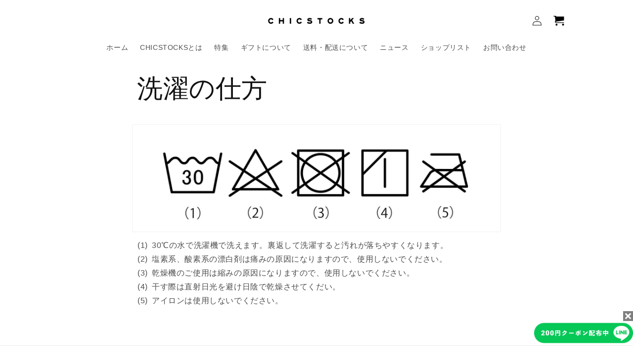

--- FILE ---
content_type: text/css
request_url: https://www.chicstocks.com/cdn/shop/t/41/assets/changestyle.css?v=127320751368800354241692239856
body_size: -263
content:
#BIS_trigger{background-color:#00b900;margin-top:10px}#BIS_trigger:after{box-shadow:inherit}.title-wrapper--no-top-margin>.title{display:flex;align-items:center}.title-wrapper--no-top-margin>.title:before,.title-wrapper--no-top-margin>.title:after,.title-wrapper-with-link:before,.title-wrapper-with-link:after{content:"";height:1px;flex-grow:1;background-color:#666}.title-wrapper--no-top-margin>.title:before,.title-wrapper-with-link:before{margin-right:1rem}.title-wrapper--no-top-margin>.title:after,.title-wrapper-with-link:after{margin-left:1rem}.title-wrapper-with-link{justify-content:center;align-items:center}.section-template--15673423954083__cart-items-padding>.title-wrapper--no-top-margin>.title:before,.section-template--15673423954083__cart-items-padding>.title-wrapper--no-top-margin>.title:after,.section-template--15673423954083__cart-items-padding>.title-wrapper-with-link:before,.section-template--15673423954083__cart-items-padding>.title-wrapper-with-link:after{content:none}.card__heading{font-size:1.2rem}@media screen and (min-width: 750px){.slideshow .slideshow__slide{width:calc(33.33% - var(--grid-desktop-horizontal-spacing) * 2 / 3)}}.footer-icons{display:flex;justify-content:center;align-items:center}.social-icons,.shop-icons{list-style:none;display:flex;justify-content:center;align-items:center;margin:20px 0;padding-left:0}.social-icons li,.shop-icons li{margin:0 4px}.shop-icons{padding-right:12px;border-right:solid 1px #dddddd}.social-icons{padding-left:12px}.social-icons li img,.social-icons li svg,.shop-icons li img{width:32px;height:32px;margin:0 4px;display:block}.footer-block__heading{display:none}.list-menu__item--active{text-decoration:none!important}.list-menu__item--active:hover{text-decoration:underline!important}
/*# sourceMappingURL=/cdn/shop/t/41/assets/changestyle.css.map?v=127320751368800354241692239856 */


--- FILE ---
content_type: text/javascript
request_url: https://cdn.shopify.com/extensions/019b5888-8287-78ea-808c-bc21099b72c0/version-175/assets/ruffruff-pre-order.js
body_size: 42539
content:
(function(ve){typeof define=="function"&&define.amd?define(ve):ve()})(function(){"use strict";var Si,_i,Ai,Ci;function ve(e,t){return function(){return e.apply(t,arguments)}}const{toString:Ni}=Object.prototype,{getPrototypeOf:Tt}=Object,{iterator:Ve,toStringTag:Yn}=Symbol,ze=(e=>t=>{const n=Ni.call(t);return e[n]||(e[n]=n.slice(8,-1).toLowerCase())})(Object.create(null)),M=e=>(e=e.toLowerCase(),t=>ze(t)===e),Ge=e=>t=>typeof t===e,{isArray:ue}=Array,le=Ge("undefined");function Se(e){return e!==null&&!le(e)&&e.constructor!==null&&!le(e.constructor)&&N(e.constructor.isBuffer)&&e.constructor.isBuffer(e)}const er=M("ArrayBuffer");function Li(e){let t;return typeof ArrayBuffer<"u"&&ArrayBuffer.isView?t=ArrayBuffer.isView(e):t=e&&e.buffer&&er(e.buffer),t}const Ri=Ge("string"),N=Ge("function"),tr=Ge("number"),_e=e=>e!==null&&typeof e=="object",Bi=e=>e===!0||e===!1,We=e=>{if(ze(e)!=="object")return!1;const t=Tt(e);return(t===null||t===Object.prototype||Object.getPrototypeOf(t)===null)&&!(Yn in e)&&!(Ve in e)},$i=e=>{if(!_e(e)||Se(e))return!1;try{return Object.keys(e).length===0&&Object.getPrototypeOf(e)===Object.prototype}catch{return!1}},Mi=M("Date"),Fi=M("File"),ki=M("Blob"),Di=M("FileList"),ji=e=>_e(e)&&N(e.pipe),Ui=e=>{let t;return e&&(typeof FormData=="function"&&e instanceof FormData||N(e.append)&&((t=ze(e))==="formdata"||t==="object"&&N(e.toString)&&e.toString()==="[object FormData]"))},Hi=M("URLSearchParams"),[qi,Vi,zi,Gi]=["ReadableStream","Request","Response","Headers"].map(M),Wi=e=>e.trim?e.trim():e.replace(/^[\s\uFEFF\xA0]+|[\s\uFEFF\xA0]+$/g,"");function Ae(e,t,{allOwnKeys:n=!1}={}){if(e===null||typeof e>"u")return;let r,o;if(typeof e!="object"&&(e=[e]),ue(e))for(r=0,o=e.length;r<o;r++)t.call(null,e[r],r,e);else{if(Se(e))return;const s=n?Object.getOwnPropertyNames(e):Object.keys(e),i=s.length;let a;for(r=0;r<i;r++)a=s[r],t.call(null,e[a],a,e)}}function nr(e,t){if(Se(e))return null;t=t.toLowerCase();const n=Object.keys(e);let r=n.length,o;for(;r-- >0;)if(o=n[r],t===o.toLowerCase())return o;return null}const Y=typeof globalThis<"u"?globalThis:typeof self<"u"?self:typeof window<"u"?window:global,rr=e=>!le(e)&&e!==Y;function It(){const{caseless:e,skipUndefined:t}=rr(this)&&this||{},n={},r=(o,s)=>{const i=e&&nr(n,s)||s;We(n[i])&&We(o)?n[i]=It(n[i],o):We(o)?n[i]=It({},o):ue(o)?n[i]=o.slice():(!t||!le(o))&&(n[i]=o)};for(let o=0,s=arguments.length;o<s;o++)arguments[o]&&Ae(arguments[o],r);return n}const Ki=(e,t,n,{allOwnKeys:r}={})=>(Ae(t,(o,s)=>{n&&N(o)?e[s]=ve(o,n):e[s]=o},{allOwnKeys:r}),e),Xi=e=>(e.charCodeAt(0)===65279&&(e=e.slice(1)),e),Ji=(e,t,n,r)=>{e.prototype=Object.create(t.prototype,r),e.prototype.constructor=e,Object.defineProperty(e,"super",{value:t.prototype}),n&&Object.assign(e.prototype,n)},Zi=(e,t,n,r)=>{let o,s,i;const a={};if(t=t||{},e==null)return t;do{for(o=Object.getOwnPropertyNames(e),s=o.length;s-- >0;)i=o[s],(!r||r(i,e,t))&&!a[i]&&(t[i]=e[i],a[i]=!0);e=n!==!1&&Tt(e)}while(e&&(!n||n(e,t))&&e!==Object.prototype);return t},Qi=(e,t,n)=>{e=String(e),(n===void 0||n>e.length)&&(n=e.length),n-=t.length;const r=e.indexOf(t,n);return r!==-1&&r===n},Yi=e=>{if(!e)return null;if(ue(e))return e;let t=e.length;if(!tr(t))return null;const n=new Array(t);for(;t-- >0;)n[t]=e[t];return n},ea=(e=>t=>e&&t instanceof e)(typeof Uint8Array<"u"&&Tt(Uint8Array)),ta=(e,t)=>{const r=(e&&e[Ve]).call(e);let o;for(;(o=r.next())&&!o.done;){const s=o.value;t.call(e,s[0],s[1])}},na=(e,t)=>{let n;const r=[];for(;(n=e.exec(t))!==null;)r.push(n);return r},ra=M("HTMLFormElement"),oa=e=>e.toLowerCase().replace(/[-_\s]([a-z\d])(\w*)/g,function(n,r,o){return r.toUpperCase()+o}),or=(({hasOwnProperty:e})=>(t,n)=>e.call(t,n))(Object.prototype),sa=M("RegExp"),sr=(e,t)=>{const n=Object.getOwnPropertyDescriptors(e),r={};Ae(n,(o,s)=>{let i;(i=t(o,s,e))!==!1&&(r[s]=i||o)}),Object.defineProperties(e,r)},ia=e=>{sr(e,(t,n)=>{if(N(e)&&["arguments","caller","callee"].indexOf(n)!==-1)return!1;const r=e[n];if(N(r)){if(t.enumerable=!1,"writable"in t){t.writable=!1;return}t.set||(t.set=()=>{throw Error("Can not rewrite read-only method '"+n+"'")})}})},aa=(e,t)=>{const n={},r=o=>{o.forEach(s=>{n[s]=!0})};return ue(e)?r(e):r(String(e).split(t)),n},ca=()=>{},ua=(e,t)=>e!=null&&Number.isFinite(e=+e)?e:t;function la(e){return!!(e&&N(e.append)&&e[Yn]==="FormData"&&e[Ve])}const da=e=>{const t=new Array(10),n=(r,o)=>{if(_e(r)){if(t.indexOf(r)>=0)return;if(Se(r))return r;if(!("toJSON"in r)){t[o]=r;const s=ue(r)?[]:{};return Ae(r,(i,a)=>{const c=n(i,o+1);!le(c)&&(s[a]=c)}),t[o]=void 0,s}}return r};return n(e,0)},fa=M("AsyncFunction"),ha=e=>e&&(_e(e)||N(e))&&N(e.then)&&N(e.catch),ir=((e,t)=>e?setImmediate:t?((n,r)=>(Y.addEventListener("message",({source:o,data:s})=>{o===Y&&s===n&&r.length&&r.shift()()},!1),o=>{r.push(o),Y.postMessage(n,"*")}))(`axios@${Math.random()}`,[]):n=>setTimeout(n))(typeof setImmediate=="function",N(Y.postMessage)),pa=typeof queueMicrotask<"u"?queueMicrotask.bind(Y):typeof process<"u"&&process.nextTick||ir,p={isArray:ue,isArrayBuffer:er,isBuffer:Se,isFormData:Ui,isArrayBufferView:Li,isString:Ri,isNumber:tr,isBoolean:Bi,isObject:_e,isPlainObject:We,isEmptyObject:$i,isReadableStream:qi,isRequest:Vi,isResponse:zi,isHeaders:Gi,isUndefined:le,isDate:Mi,isFile:Fi,isBlob:ki,isRegExp:sa,isFunction:N,isStream:ji,isURLSearchParams:Hi,isTypedArray:ea,isFileList:Di,forEach:Ae,merge:It,extend:Ki,trim:Wi,stripBOM:Xi,inherits:Ji,toFlatObject:Zi,kindOf:ze,kindOfTest:M,endsWith:Qi,toArray:Yi,forEachEntry:ta,matchAll:na,isHTMLForm:ra,hasOwnProperty:or,hasOwnProp:or,reduceDescriptors:sr,freezeMethods:ia,toObjectSet:aa,toCamelCase:oa,noop:ca,toFiniteNumber:ua,findKey:nr,global:Y,isContextDefined:rr,isSpecCompliantForm:la,toJSONObject:da,isAsyncFn:fa,isThenable:ha,setImmediate:ir,asap:pa,isIterable:e=>e!=null&&N(e[Ve])};function E(e,t,n,r,o){Error.call(this),Error.captureStackTrace?Error.captureStackTrace(this,this.constructor):this.stack=new Error().stack,this.message=e,this.name="AxiosError",t&&(this.code=t),n&&(this.config=n),r&&(this.request=r),o&&(this.response=o,this.status=o.status?o.status:null)}p.inherits(E,Error,{toJSON:function(){return{message:this.message,name:this.name,description:this.description,number:this.number,fileName:this.fileName,lineNumber:this.lineNumber,columnNumber:this.columnNumber,stack:this.stack,config:p.toJSONObject(this.config),code:this.code,status:this.status}}});const ar=E.prototype,cr={};["ERR_BAD_OPTION_VALUE","ERR_BAD_OPTION","ECONNABORTED","ETIMEDOUT","ERR_NETWORK","ERR_FR_TOO_MANY_REDIRECTS","ERR_DEPRECATED","ERR_BAD_RESPONSE","ERR_BAD_REQUEST","ERR_CANCELED","ERR_NOT_SUPPORT","ERR_INVALID_URL"].forEach(e=>{cr[e]={value:e}}),Object.defineProperties(E,cr),Object.defineProperty(ar,"isAxiosError",{value:!0}),E.from=(e,t,n,r,o,s)=>{const i=Object.create(ar);p.toFlatObject(e,i,function(l){return l!==Error.prototype},u=>u!=="isAxiosError");const a=e&&e.message?e.message:"Error",c=t==null&&e?e.code:t;return E.call(i,a,c,n,r,o),e&&i.cause==null&&Object.defineProperty(i,"cause",{value:e,configurable:!0}),i.name=e&&e.name||"Error",s&&Object.assign(i,s),i};const ma=null;function Pt(e){return p.isPlainObject(e)||p.isArray(e)}function ur(e){return p.endsWith(e,"[]")?e.slice(0,-2):e}function lr(e,t,n){return e?e.concat(t).map(function(o,s){return o=ur(o),!n&&s?"["+o+"]":o}).join(n?".":""):t}function ga(e){return p.isArray(e)&&!e.some(Pt)}const ya=p.toFlatObject(p,{},null,function(t){return/^is[A-Z]/.test(t)});function Ke(e,t,n){if(!p.isObject(e))throw new TypeError("target must be an object");t=t||new FormData,n=p.toFlatObject(n,{metaTokens:!0,dots:!1,indexes:!1},!1,function(m,g){return!p.isUndefined(g[m])});const r=n.metaTokens,o=n.visitor||l,s=n.dots,i=n.indexes,c=(n.Blob||typeof Blob<"u"&&Blob)&&p.isSpecCompliantForm(t);if(!p.isFunction(o))throw new TypeError("visitor must be a function");function u(f){if(f===null)return"";if(p.isDate(f))return f.toISOString();if(p.isBoolean(f))return f.toString();if(!c&&p.isBlob(f))throw new E("Blob is not supported. Use a Buffer instead.");return p.isArrayBuffer(f)||p.isTypedArray(f)?c&&typeof Blob=="function"?new Blob([f]):Buffer.from(f):f}function l(f,m,g){let w=f;if(f&&!g&&typeof f=="object"){if(p.endsWith(m,"{}"))m=r?m:m.slice(0,-2),f=JSON.stringify(f);else if(p.isArray(f)&&ga(f)||(p.isFileList(f)||p.endsWith(m,"[]"))&&(w=p.toArray(f)))return m=ur(m),w.forEach(function(b,S){!(p.isUndefined(b)||b===null)&&t.append(i===!0?lr([m],S,s):i===null?m:m+"[]",u(b))}),!1}return Pt(f)?!0:(t.append(lr(g,m,s),u(f)),!1)}const d=[],h=Object.assign(ya,{defaultVisitor:l,convertValue:u,isVisitable:Pt});function y(f,m){if(!p.isUndefined(f)){if(d.indexOf(f)!==-1)throw Error("Circular reference detected in "+m.join("."));d.push(f),p.forEach(f,function(w,v){(!(p.isUndefined(w)||w===null)&&o.call(t,w,p.isString(v)?v.trim():v,m,h))===!0&&y(w,m?m.concat(v):[v])}),d.pop()}}if(!p.isObject(e))throw new TypeError("data must be an object");return y(e),t}function dr(e){const t={"!":"%21","'":"%27","(":"%28",")":"%29","~":"%7E","%20":"+","%00":"\0"};return encodeURIComponent(e).replace(/[!'()~]|%20|%00/g,function(r){return t[r]})}function xt(e,t){this._pairs=[],e&&Ke(e,this,t)}const fr=xt.prototype;fr.append=function(t,n){this._pairs.push([t,n])},fr.toString=function(t){const n=t?function(r){return t.call(this,r,dr)}:dr;return this._pairs.map(function(o){return n(o[0])+"="+n(o[1])},"").join("&")};function ba(e){return encodeURIComponent(e).replace(/%3A/gi,":").replace(/%24/g,"$").replace(/%2C/gi,",").replace(/%20/g,"+")}function hr(e,t,n){if(!t)return e;const r=n&&n.encode||ba;p.isFunction(n)&&(n={serialize:n});const o=n&&n.serialize;let s;if(o?s=o(t,n):s=p.isURLSearchParams(t)?t.toString():new xt(t,n).toString(r),s){const i=e.indexOf("#");i!==-1&&(e=e.slice(0,i)),e+=(e.indexOf("?")===-1?"?":"&")+s}return e}class pr{constructor(){this.handlers=[]}use(t,n,r){return this.handlers.push({fulfilled:t,rejected:n,synchronous:r?r.synchronous:!1,runWhen:r?r.runWhen:null}),this.handlers.length-1}eject(t){this.handlers[t]&&(this.handlers[t]=null)}clear(){this.handlers&&(this.handlers=[])}forEach(t){p.forEach(this.handlers,function(r){r!==null&&t(r)})}}const mr={silentJSONParsing:!0,forcedJSONParsing:!0,clarifyTimeoutError:!1},wa={isBrowser:!0,classes:{URLSearchParams:typeof URLSearchParams<"u"?URLSearchParams:xt,FormData:typeof FormData<"u"?FormData:null,Blob:typeof Blob<"u"?Blob:null},protocols:["http","https","file","blob","url","data"]},Nt=typeof window<"u"&&typeof document<"u",Lt=typeof navigator=="object"&&navigator||void 0,Ea=Nt&&(!Lt||["ReactNative","NativeScript","NS"].indexOf(Lt.product)<0),va=typeof WorkerGlobalScope<"u"&&self instanceof WorkerGlobalScope&&typeof self.importScripts=="function",Sa=Nt&&window.location.href||"http://localhost",x={...Object.freeze(Object.defineProperty({__proto__:null,hasBrowserEnv:Nt,hasStandardBrowserEnv:Ea,hasStandardBrowserWebWorkerEnv:va,navigator:Lt,origin:Sa},Symbol.toStringTag,{value:"Module"})),...wa};function _a(e,t){return Ke(e,new x.classes.URLSearchParams,{visitor:function(n,r,o,s){return x.isNode&&p.isBuffer(n)?(this.append(r,n.toString("base64")),!1):s.defaultVisitor.apply(this,arguments)},...t})}function Aa(e){return p.matchAll(/\w+|\[(\w*)]/g,e).map(t=>t[0]==="[]"?"":t[1]||t[0])}function Ca(e){const t={},n=Object.keys(e);let r;const o=n.length;let s;for(r=0;r<o;r++)s=n[r],t[s]=e[s];return t}function gr(e){function t(n,r,o,s){let i=n[s++];if(i==="__proto__")return!0;const a=Number.isFinite(+i),c=s>=n.length;return i=!i&&p.isArray(o)?o.length:i,c?(p.hasOwnProp(o,i)?o[i]=[o[i],r]:o[i]=r,!a):((!o[i]||!p.isObject(o[i]))&&(o[i]=[]),t(n,r,o[i],s)&&p.isArray(o[i])&&(o[i]=Ca(o[i])),!a)}if(p.isFormData(e)&&p.isFunction(e.entries)){const n={};return p.forEachEntry(e,(r,o)=>{t(Aa(r),o,n,0)}),n}return null}function Oa(e,t,n){if(p.isString(e))try{return(t||JSON.parse)(e),p.trim(e)}catch(r){if(r.name!=="SyntaxError")throw r}return(n||JSON.stringify)(e)}const Ce={transitional:mr,adapter:["xhr","http","fetch"],transformRequest:[function(t,n){const r=n.getContentType()||"",o=r.indexOf("application/json")>-1,s=p.isObject(t);if(s&&p.isHTMLForm(t)&&(t=new FormData(t)),p.isFormData(t))return o?JSON.stringify(gr(t)):t;if(p.isArrayBuffer(t)||p.isBuffer(t)||p.isStream(t)||p.isFile(t)||p.isBlob(t)||p.isReadableStream(t))return t;if(p.isArrayBufferView(t))return t.buffer;if(p.isURLSearchParams(t))return n.setContentType("application/x-www-form-urlencoded;charset=utf-8",!1),t.toString();let a;if(s){if(r.indexOf("application/x-www-form-urlencoded")>-1)return _a(t,this.formSerializer).toString();if((a=p.isFileList(t))||r.indexOf("multipart/form-data")>-1){const c=this.env&&this.env.FormData;return Ke(a?{"files[]":t}:t,c&&new c,this.formSerializer)}}return s||o?(n.setContentType("application/json",!1),Oa(t)):t}],transformResponse:[function(t){const n=this.transitional||Ce.transitional,r=n&&n.forcedJSONParsing,o=this.responseType==="json";if(p.isResponse(t)||p.isReadableStream(t))return t;if(t&&p.isString(t)&&(r&&!this.responseType||o)){const i=!(n&&n.silentJSONParsing)&&o;try{return JSON.parse(t,this.parseReviver)}catch(a){if(i)throw a.name==="SyntaxError"?E.from(a,E.ERR_BAD_RESPONSE,this,null,this.response):a}}return t}],timeout:0,xsrfCookieName:"XSRF-TOKEN",xsrfHeaderName:"X-XSRF-TOKEN",maxContentLength:-1,maxBodyLength:-1,env:{FormData:x.classes.FormData,Blob:x.classes.Blob},validateStatus:function(t){return t>=200&&t<300},headers:{common:{Accept:"application/json, text/plain, */*","Content-Type":void 0}}};p.forEach(["delete","get","head","post","put","patch"],e=>{Ce.headers[e]={}});const Ta=p.toObjectSet(["age","authorization","content-length","content-type","etag","expires","from","host","if-modified-since","if-unmodified-since","last-modified","location","max-forwards","proxy-authorization","referer","retry-after","user-agent"]),Ia=e=>{const t={};let n,r,o;return e&&e.split(`
`).forEach(function(i){o=i.indexOf(":"),n=i.substring(0,o).trim().toLowerCase(),r=i.substring(o+1).trim(),!(!n||t[n]&&Ta[n])&&(n==="set-cookie"?t[n]?t[n].push(r):t[n]=[r]:t[n]=t[n]?t[n]+", "+r:r)}),t},yr=Symbol("internals");function Oe(e){return e&&String(e).trim().toLowerCase()}function Xe(e){return e===!1||e==null?e:p.isArray(e)?e.map(Xe):String(e)}function Pa(e){const t=Object.create(null),n=/([^\s,;=]+)\s*(?:=\s*([^,;]+))?/g;let r;for(;r=n.exec(e);)t[r[1]]=r[2];return t}const xa=e=>/^[-_a-zA-Z0-9^`|~,!#$%&'*+.]+$/.test(e.trim());function Rt(e,t,n,r,o){if(p.isFunction(r))return r.call(this,t,n);if(o&&(t=n),!!p.isString(t)){if(p.isString(r))return t.indexOf(r)!==-1;if(p.isRegExp(r))return r.test(t)}}function Na(e){return e.trim().toLowerCase().replace(/([a-z\d])(\w*)/g,(t,n,r)=>n.toUpperCase()+r)}function La(e,t){const n=p.toCamelCase(" "+t);["get","set","has"].forEach(r=>{Object.defineProperty(e,r+n,{value:function(o,s,i){return this[r].call(this,t,o,s,i)},configurable:!0})})}let L=class{constructor(t){t&&this.set(t)}set(t,n,r){const o=this;function s(a,c,u){const l=Oe(c);if(!l)throw new Error("header name must be a non-empty string");const d=p.findKey(o,l);(!d||o[d]===void 0||u===!0||u===void 0&&o[d]!==!1)&&(o[d||c]=Xe(a))}const i=(a,c)=>p.forEach(a,(u,l)=>s(u,l,c));if(p.isPlainObject(t)||t instanceof this.constructor)i(t,n);else if(p.isString(t)&&(t=t.trim())&&!xa(t))i(Ia(t),n);else if(p.isObject(t)&&p.isIterable(t)){let a={},c,u;for(const l of t){if(!p.isArray(l))throw TypeError("Object iterator must return a key-value pair");a[u=l[0]]=(c=a[u])?p.isArray(c)?[...c,l[1]]:[c,l[1]]:l[1]}i(a,n)}else t!=null&&s(n,t,r);return this}get(t,n){if(t=Oe(t),t){const r=p.findKey(this,t);if(r){const o=this[r];if(!n)return o;if(n===!0)return Pa(o);if(p.isFunction(n))return n.call(this,o,r);if(p.isRegExp(n))return n.exec(o);throw new TypeError("parser must be boolean|regexp|function")}}}has(t,n){if(t=Oe(t),t){const r=p.findKey(this,t);return!!(r&&this[r]!==void 0&&(!n||Rt(this,this[r],r,n)))}return!1}delete(t,n){const r=this;let o=!1;function s(i){if(i=Oe(i),i){const a=p.findKey(r,i);a&&(!n||Rt(r,r[a],a,n))&&(delete r[a],o=!0)}}return p.isArray(t)?t.forEach(s):s(t),o}clear(t){const n=Object.keys(this);let r=n.length,o=!1;for(;r--;){const s=n[r];(!t||Rt(this,this[s],s,t,!0))&&(delete this[s],o=!0)}return o}normalize(t){const n=this,r={};return p.forEach(this,(o,s)=>{const i=p.findKey(r,s);if(i){n[i]=Xe(o),delete n[s];return}const a=t?Na(s):String(s).trim();a!==s&&delete n[s],n[a]=Xe(o),r[a]=!0}),this}concat(...t){return this.constructor.concat(this,...t)}toJSON(t){const n=Object.create(null);return p.forEach(this,(r,o)=>{r!=null&&r!==!1&&(n[o]=t&&p.isArray(r)?r.join(", "):r)}),n}[Symbol.iterator](){return Object.entries(this.toJSON())[Symbol.iterator]()}toString(){return Object.entries(this.toJSON()).map(([t,n])=>t+": "+n).join(`
`)}getSetCookie(){return this.get("set-cookie")||[]}get[Symbol.toStringTag](){return"AxiosHeaders"}static from(t){return t instanceof this?t:new this(t)}static concat(t,...n){const r=new this(t);return n.forEach(o=>r.set(o)),r}static accessor(t){const r=(this[yr]=this[yr]={accessors:{}}).accessors,o=this.prototype;function s(i){const a=Oe(i);r[a]||(La(o,i),r[a]=!0)}return p.isArray(t)?t.forEach(s):s(t),this}};L.accessor(["Content-Type","Content-Length","Accept","Accept-Encoding","User-Agent","Authorization"]),p.reduceDescriptors(L.prototype,({value:e},t)=>{let n=t[0].toUpperCase()+t.slice(1);return{get:()=>e,set(r){this[n]=r}}}),p.freezeMethods(L);function Bt(e,t){const n=this||Ce,r=t||n,o=L.from(r.headers);let s=r.data;return p.forEach(e,function(a){s=a.call(n,s,o.normalize(),t?t.status:void 0)}),o.normalize(),s}function br(e){return!!(e&&e.__CANCEL__)}function de(e,t,n){E.call(this,e??"canceled",E.ERR_CANCELED,t,n),this.name="CanceledError"}p.inherits(de,E,{__CANCEL__:!0});function wr(e,t,n){const r=n.config.validateStatus;!n.status||!r||r(n.status)?e(n):t(new E("Request failed with status code "+n.status,[E.ERR_BAD_REQUEST,E.ERR_BAD_RESPONSE][Math.floor(n.status/100)-4],n.config,n.request,n))}function Ra(e){const t=/^([-+\w]{1,25})(:?\/\/|:)/.exec(e);return t&&t[1]||""}function Ba(e,t){e=e||10;const n=new Array(e),r=new Array(e);let o=0,s=0,i;return t=t!==void 0?t:1e3,function(c){const u=Date.now(),l=r[s];i||(i=u),n[o]=c,r[o]=u;let d=s,h=0;for(;d!==o;)h+=n[d++],d=d%e;if(o=(o+1)%e,o===s&&(s=(s+1)%e),u-i<t)return;const y=l&&u-l;return y?Math.round(h*1e3/y):void 0}}function $a(e,t){let n=0,r=1e3/t,o,s;const i=(u,l=Date.now())=>{n=l,o=null,s&&(clearTimeout(s),s=null),e(...u)};return[(...u)=>{const l=Date.now(),d=l-n;d>=r?i(u,l):(o=u,s||(s=setTimeout(()=>{s=null,i(o)},r-d)))},()=>o&&i(o)]}const Je=(e,t,n=3)=>{let r=0;const o=Ba(50,250);return $a(s=>{const i=s.loaded,a=s.lengthComputable?s.total:void 0,c=i-r,u=o(c),l=i<=a;r=i;const d={loaded:i,total:a,progress:a?i/a:void 0,bytes:c,rate:u||void 0,estimated:u&&a&&l?(a-i)/u:void 0,event:s,lengthComputable:a!=null,[t?"download":"upload"]:!0};e(d)},n)},Er=(e,t)=>{const n=e!=null;return[r=>t[0]({lengthComputable:n,total:e,loaded:r}),t[1]]},vr=e=>(...t)=>p.asap(()=>e(...t)),Ma=x.hasStandardBrowserEnv?((e,t)=>n=>(n=new URL(n,x.origin),e.protocol===n.protocol&&e.host===n.host&&(t||e.port===n.port)))(new URL(x.origin),x.navigator&&/(msie|trident)/i.test(x.navigator.userAgent)):()=>!0,Fa=x.hasStandardBrowserEnv?{write(e,t,n,r,o,s){const i=[e+"="+encodeURIComponent(t)];p.isNumber(n)&&i.push("expires="+new Date(n).toGMTString()),p.isString(r)&&i.push("path="+r),p.isString(o)&&i.push("domain="+o),s===!0&&i.push("secure"),document.cookie=i.join("; ")},read(e){const t=document.cookie.match(new RegExp("(^|;\\s*)("+e+")=([^;]*)"));return t?decodeURIComponent(t[3]):null},remove(e){this.write(e,"",Date.now()-864e5)}}:{write(){},read(){return null},remove(){}};function ka(e){return/^([a-z][a-z\d+\-.]*:)?\/\//i.test(e)}function Da(e,t){return t?e.replace(/\/?\/$/,"")+"/"+t.replace(/^\/+/,""):e}function Sr(e,t,n){let r=!ka(t);return e&&(r||n==!1)?Da(e,t):t}const _r=e=>e instanceof L?{...e}:e;function ee(e,t){t=t||{};const n={};function r(u,l,d,h){return p.isPlainObject(u)&&p.isPlainObject(l)?p.merge.call({caseless:h},u,l):p.isPlainObject(l)?p.merge({},l):p.isArray(l)?l.slice():l}function o(u,l,d,h){if(p.isUndefined(l)){if(!p.isUndefined(u))return r(void 0,u,d,h)}else return r(u,l,d,h)}function s(u,l){if(!p.isUndefined(l))return r(void 0,l)}function i(u,l){if(p.isUndefined(l)){if(!p.isUndefined(u))return r(void 0,u)}else return r(void 0,l)}function a(u,l,d){if(d in t)return r(u,l);if(d in e)return r(void 0,u)}const c={url:s,method:s,data:s,baseURL:i,transformRequest:i,transformResponse:i,paramsSerializer:i,timeout:i,timeoutMessage:i,withCredentials:i,withXSRFToken:i,adapter:i,responseType:i,xsrfCookieName:i,xsrfHeaderName:i,onUploadProgress:i,onDownloadProgress:i,decompress:i,maxContentLength:i,maxBodyLength:i,beforeRedirect:i,transport:i,httpAgent:i,httpsAgent:i,cancelToken:i,socketPath:i,responseEncoding:i,validateStatus:a,headers:(u,l,d)=>o(_r(u),_r(l),d,!0)};return p.forEach(Object.keys({...e,...t}),function(l){const d=c[l]||o,h=d(e[l],t[l],l);p.isUndefined(h)&&d!==a||(n[l]=h)}),n}const Ar=e=>{const t=ee({},e);let{data:n,withXSRFToken:r,xsrfHeaderName:o,xsrfCookieName:s,headers:i,auth:a}=t;if(t.headers=i=L.from(i),t.url=hr(Sr(t.baseURL,t.url,t.allowAbsoluteUrls),e.params,e.paramsSerializer),a&&i.set("Authorization","Basic "+btoa((a.username||"")+":"+(a.password?unescape(encodeURIComponent(a.password)):""))),p.isFormData(n)){if(x.hasStandardBrowserEnv||x.hasStandardBrowserWebWorkerEnv)i.setContentType(void 0);else if(p.isFunction(n.getHeaders)){const c=n.getHeaders(),u=["content-type","content-length"];Object.entries(c).forEach(([l,d])=>{u.includes(l.toLowerCase())&&i.set(l,d)})}}if(x.hasStandardBrowserEnv&&(r&&p.isFunction(r)&&(r=r(t)),r||r!==!1&&Ma(t.url))){const c=o&&s&&Fa.read(s);c&&i.set(o,c)}return t},ja=typeof XMLHttpRequest<"u"&&function(e){return new Promise(function(n,r){const o=Ar(e);let s=o.data;const i=L.from(o.headers).normalize();let{responseType:a,onUploadProgress:c,onDownloadProgress:u}=o,l,d,h,y,f;function m(){y&&y(),f&&f(),o.cancelToken&&o.cancelToken.unsubscribe(l),o.signal&&o.signal.removeEventListener("abort",l)}let g=new XMLHttpRequest;g.open(o.method.toUpperCase(),o.url,!0),g.timeout=o.timeout;function w(){if(!g)return;const b=L.from("getAllResponseHeaders"in g&&g.getAllResponseHeaders()),A={data:!a||a==="text"||a==="json"?g.responseText:g.response,status:g.status,statusText:g.statusText,headers:b,config:e,request:g};wr(function(C){n(C),m()},function(C){r(C),m()},A),g=null}"onloadend"in g?g.onloadend=w:g.onreadystatechange=function(){!g||g.readyState!==4||g.status===0&&!(g.responseURL&&g.responseURL.indexOf("file:")===0)||setTimeout(w)},g.onabort=function(){g&&(r(new E("Request aborted",E.ECONNABORTED,e,g)),g=null)},g.onerror=function(S){const A=S&&S.message?S.message:"Network Error",_=new E(A,E.ERR_NETWORK,e,g);_.event=S||null,r(_),g=null},g.ontimeout=function(){let S=o.timeout?"timeout of "+o.timeout+"ms exceeded":"timeout exceeded";const A=o.transitional||mr;o.timeoutErrorMessage&&(S=o.timeoutErrorMessage),r(new E(S,A.clarifyTimeoutError?E.ETIMEDOUT:E.ECONNABORTED,e,g)),g=null},s===void 0&&i.setContentType(null),"setRequestHeader"in g&&p.forEach(i.toJSON(),function(S,A){g.setRequestHeader(A,S)}),p.isUndefined(o.withCredentials)||(g.withCredentials=!!o.withCredentials),a&&a!=="json"&&(g.responseType=o.responseType),u&&([h,f]=Je(u,!0),g.addEventListener("progress",h)),c&&g.upload&&([d,y]=Je(c),g.upload.addEventListener("progress",d),g.upload.addEventListener("loadend",y)),(o.cancelToken||o.signal)&&(l=b=>{g&&(r(!b||b.type?new de(null,e,g):b),g.abort(),g=null)},o.cancelToken&&o.cancelToken.subscribe(l),o.signal&&(o.signal.aborted?l():o.signal.addEventListener("abort",l)));const v=Ra(o.url);if(v&&x.protocols.indexOf(v)===-1){r(new E("Unsupported protocol "+v+":",E.ERR_BAD_REQUEST,e));return}g.send(s||null)})},Ua=(e,t)=>{const{length:n}=e=e?e.filter(Boolean):[];if(t||n){let r=new AbortController,o;const s=function(u){if(!o){o=!0,a();const l=u instanceof Error?u:this.reason;r.abort(l instanceof E?l:new de(l instanceof Error?l.message:l))}};let i=t&&setTimeout(()=>{i=null,s(new E(`timeout ${t} of ms exceeded`,E.ETIMEDOUT))},t);const a=()=>{e&&(i&&clearTimeout(i),i=null,e.forEach(u=>{u.unsubscribe?u.unsubscribe(s):u.removeEventListener("abort",s)}),e=null)};e.forEach(u=>u.addEventListener("abort",s));const{signal:c}=r;return c.unsubscribe=()=>p.asap(a),c}},Ha=function*(e,t){let n=e.byteLength;if(n<t){yield e;return}let r=0,o;for(;r<n;)o=r+t,yield e.slice(r,o),r=o},qa=async function*(e,t){for await(const n of Va(e))yield*Ha(n,t)},Va=async function*(e){if(e[Symbol.asyncIterator]){yield*e;return}const t=e.getReader();try{for(;;){const{done:n,value:r}=await t.read();if(n)break;yield r}}finally{await t.cancel()}},Cr=(e,t,n,r)=>{const o=qa(e,t);let s=0,i,a=c=>{i||(i=!0,r&&r(c))};return new ReadableStream({async pull(c){try{const{done:u,value:l}=await o.next();if(u){a(),c.close();return}let d=l.byteLength;if(n){let h=s+=d;n(h)}c.enqueue(new Uint8Array(l))}catch(u){throw a(u),u}},cancel(c){return a(c),o.return()}},{highWaterMark:2})},Or=64*1024,{isFunction:Ze}=p,za=(({Request:e,Response:t})=>({Request:e,Response:t}))(p.global),{ReadableStream:Tr,TextEncoder:Ir}=p.global,Pr=(e,...t)=>{try{return!!e(...t)}catch{return!1}},Ga=e=>{e=p.merge.call({skipUndefined:!0},za,e);const{fetch:t,Request:n,Response:r}=e,o=t?Ze(t):typeof fetch=="function",s=Ze(n),i=Ze(r);if(!o)return!1;const a=o&&Ze(Tr),c=o&&(typeof Ir=="function"?(f=>m=>f.encode(m))(new Ir):async f=>new Uint8Array(await new n(f).arrayBuffer())),u=s&&a&&Pr(()=>{let f=!1;const m=new n(x.origin,{body:new Tr,method:"POST",get duplex(){return f=!0,"half"}}).headers.has("Content-Type");return f&&!m}),l=i&&a&&Pr(()=>p.isReadableStream(new r("").body)),d={stream:l&&(f=>f.body)};o&&["text","arrayBuffer","blob","formData","stream"].forEach(f=>{!d[f]&&(d[f]=(m,g)=>{let w=m&&m[f];if(w)return w.call(m);throw new E(`Response type '${f}' is not supported`,E.ERR_NOT_SUPPORT,g)})});const h=async f=>{if(f==null)return 0;if(p.isBlob(f))return f.size;if(p.isSpecCompliantForm(f))return(await new n(x.origin,{method:"POST",body:f}).arrayBuffer()).byteLength;if(p.isArrayBufferView(f)||p.isArrayBuffer(f))return f.byteLength;if(p.isURLSearchParams(f)&&(f=f+""),p.isString(f))return(await c(f)).byteLength},y=async(f,m)=>{const g=p.toFiniteNumber(f.getContentLength());return g??h(m)};return async f=>{let{url:m,method:g,data:w,signal:v,cancelToken:b,timeout:S,onDownloadProgress:A,onUploadProgress:_,responseType:C,headers:B,withCredentials:k="same-origin",fetchOptions:At}=Ar(f),Ct=t||fetch;C=C?(C+"").toLowerCase():"text";let we=Ua([v,b&&b.toAbortSignal()],S),qe=null;const ce=we&&we.unsubscribe&&(()=>{we.unsubscribe()});let Oi;try{if(_&&u&&g!=="get"&&g!=="head"&&(Oi=await y(B,w))!==0){let Q=new n(m,{method:"POST",body:w,duplex:"half"}),Ee;if(p.isFormData(w)&&(Ee=Q.headers.get("content-type"))&&B.setContentType(Ee),Q.body){const[Qn,Ot]=Er(Oi,Je(vr(_)));w=Cr(Q.body,Or,Qn,Ot)}}p.isString(k)||(k=k?"include":"omit");const z=s&&"credentials"in n.prototype,Ti={...At,signal:we,method:g.toUpperCase(),headers:B.normalize().toJSON(),body:w,duplex:"half",credentials:z?k:void 0};qe=s&&new n(m,Ti);let Z=await(s?Ct(qe,At):Ct(m,Ti));const Ii=l&&(C==="stream"||C==="response");if(l&&(A||Ii&&ce)){const Q={};["status","statusText","headers"].forEach(Pi=>{Q[Pi]=Z[Pi]});const Ee=p.toFiniteNumber(Z.headers.get("content-length")),[Qn,Ot]=A&&Er(Ee,Je(vr(A),!0))||[];Z=new r(Cr(Z.body,Or,Qn,()=>{Ot&&Ot(),ce&&ce()}),Q)}C=C||"text";let ay=await d[p.findKey(d,C)||"text"](Z,f);return!Ii&&ce&&ce(),await new Promise((Q,Ee)=>{wr(Q,Ee,{data:ay,headers:L.from(Z.headers),status:Z.status,statusText:Z.statusText,config:f,request:qe})})}catch(z){throw ce&&ce(),z&&z.name==="TypeError"&&/Load failed|fetch/i.test(z.message)?Object.assign(new E("Network Error",E.ERR_NETWORK,f,qe),{cause:z.cause||z}):E.from(z,z&&z.code,f,qe)}}},Wa=new Map,xr=e=>{let t=e?e.env:{};const{fetch:n,Request:r,Response:o}=t,s=[r,o,n];let i=s.length,a=i,c,u,l=Wa;for(;a--;)c=s[a],u=l.get(c),u===void 0&&l.set(c,u=a?new Map:Ga(t)),l=u;return u};xr();const $t={http:ma,xhr:ja,fetch:{get:xr}};p.forEach($t,(e,t)=>{if(e){try{Object.defineProperty(e,"name",{value:t})}catch{}Object.defineProperty(e,"adapterName",{value:t})}});const Nr=e=>`- ${e}`,Ka=e=>p.isFunction(e)||e===null||e===!1,Lr={getAdapter:(e,t)=>{e=p.isArray(e)?e:[e];const{length:n}=e;let r,o;const s={};for(let i=0;i<n;i++){r=e[i];let a;if(o=r,!Ka(r)&&(o=$t[(a=String(r)).toLowerCase()],o===void 0))throw new E(`Unknown adapter '${a}'`);if(o&&(p.isFunction(o)||(o=o.get(t))))break;s[a||"#"+i]=o}if(!o){const i=Object.entries(s).map(([c,u])=>`adapter ${c} `+(u===!1?"is not supported by the environment":"is not available in the build"));let a=n?i.length>1?`since :
`+i.map(Nr).join(`
`):" "+Nr(i[0]):"as no adapter specified";throw new E("There is no suitable adapter to dispatch the request "+a,"ERR_NOT_SUPPORT")}return o},adapters:$t};function Mt(e){if(e.cancelToken&&e.cancelToken.throwIfRequested(),e.signal&&e.signal.aborted)throw new de(null,e)}function Rr(e){return Mt(e),e.headers=L.from(e.headers),e.data=Bt.call(e,e.transformRequest),["post","put","patch"].indexOf(e.method)!==-1&&e.headers.setContentType("application/x-www-form-urlencoded",!1),Lr.getAdapter(e.adapter||Ce.adapter,e)(e).then(function(r){return Mt(e),r.data=Bt.call(e,e.transformResponse,r),r.headers=L.from(r.headers),r},function(r){return br(r)||(Mt(e),r&&r.response&&(r.response.data=Bt.call(e,e.transformResponse,r.response),r.response.headers=L.from(r.response.headers))),Promise.reject(r)})}const Br="1.12.2",Qe={};["object","boolean","number","function","string","symbol"].forEach((e,t)=>{Qe[e]=function(r){return typeof r===e||"a"+(t<1?"n ":" ")+e}});const $r={};Qe.transitional=function(t,n,r){function o(s,i){return"[Axios v"+Br+"] Transitional option '"+s+"'"+i+(r?". "+r:"")}return(s,i,a)=>{if(t===!1)throw new E(o(i," has been removed"+(n?" in "+n:"")),E.ERR_DEPRECATED);return n&&!$r[i]&&($r[i]=!0,console.warn(o(i," has been deprecated since v"+n+" and will be removed in the near future"))),t?t(s,i,a):!0}},Qe.spelling=function(t){return(n,r)=>(console.warn(`${r} is likely a misspelling of ${t}`),!0)};function Xa(e,t,n){if(typeof e!="object")throw new E("options must be an object",E.ERR_BAD_OPTION_VALUE);const r=Object.keys(e);let o=r.length;for(;o-- >0;){const s=r[o],i=t[s];if(i){const a=e[s],c=a===void 0||i(a,s,e);if(c!==!0)throw new E("option "+s+" must be "+c,E.ERR_BAD_OPTION_VALUE);continue}if(n!==!0)throw new E("Unknown option "+s,E.ERR_BAD_OPTION)}}const Ye={assertOptions:Xa,validators:Qe},D=Ye.validators;let te=class{constructor(t){this.defaults=t||{},this.interceptors={request:new pr,response:new pr}}async request(t,n){try{return await this._request(t,n)}catch(r){if(r instanceof Error){let o={};Error.captureStackTrace?Error.captureStackTrace(o):o=new Error;const s=o.stack?o.stack.replace(/^.+\n/,""):"";try{r.stack?s&&!String(r.stack).endsWith(s.replace(/^.+\n.+\n/,""))&&(r.stack+=`
`+s):r.stack=s}catch{}}throw r}}_request(t,n){typeof t=="string"?(n=n||{},n.url=t):n=t||{},n=ee(this.defaults,n);const{transitional:r,paramsSerializer:o,headers:s}=n;r!==void 0&&Ye.assertOptions(r,{silentJSONParsing:D.transitional(D.boolean),forcedJSONParsing:D.transitional(D.boolean),clarifyTimeoutError:D.transitional(D.boolean)},!1),o!=null&&(p.isFunction(o)?n.paramsSerializer={serialize:o}:Ye.assertOptions(o,{encode:D.function,serialize:D.function},!0)),n.allowAbsoluteUrls!==void 0||(this.defaults.allowAbsoluteUrls!==void 0?n.allowAbsoluteUrls=this.defaults.allowAbsoluteUrls:n.allowAbsoluteUrls=!0),Ye.assertOptions(n,{baseUrl:D.spelling("baseURL"),withXsrfToken:D.spelling("withXSRFToken")},!0),n.method=(n.method||this.defaults.method||"get").toLowerCase();let i=s&&p.merge(s.common,s[n.method]);s&&p.forEach(["delete","get","head","post","put","patch","common"],f=>{delete s[f]}),n.headers=L.concat(i,s);const a=[];let c=!0;this.interceptors.request.forEach(function(m){typeof m.runWhen=="function"&&m.runWhen(n)===!1||(c=c&&m.synchronous,a.unshift(m.fulfilled,m.rejected))});const u=[];this.interceptors.response.forEach(function(m){u.push(m.fulfilled,m.rejected)});let l,d=0,h;if(!c){const f=[Rr.bind(this),void 0];for(f.unshift(...a),f.push(...u),h=f.length,l=Promise.resolve(n);d<h;)l=l.then(f[d++],f[d++]);return l}h=a.length;let y=n;for(;d<h;){const f=a[d++],m=a[d++];try{y=f(y)}catch(g){m.call(this,g);break}}try{l=Rr.call(this,y)}catch(f){return Promise.reject(f)}for(d=0,h=u.length;d<h;)l=l.then(u[d++],u[d++]);return l}getUri(t){t=ee(this.defaults,t);const n=Sr(t.baseURL,t.url,t.allowAbsoluteUrls);return hr(n,t.params,t.paramsSerializer)}};p.forEach(["delete","get","head","options"],function(t){te.prototype[t]=function(n,r){return this.request(ee(r||{},{method:t,url:n,data:(r||{}).data}))}}),p.forEach(["post","put","patch"],function(t){function n(r){return function(s,i,a){return this.request(ee(a||{},{method:t,headers:r?{"Content-Type":"multipart/form-data"}:{},url:s,data:i}))}}te.prototype[t]=n(),te.prototype[t+"Form"]=n(!0)});let Ja=class xi{constructor(t){if(typeof t!="function")throw new TypeError("executor must be a function.");let n;this.promise=new Promise(function(s){n=s});const r=this;this.promise.then(o=>{if(!r._listeners)return;let s=r._listeners.length;for(;s-- >0;)r._listeners[s](o);r._listeners=null}),this.promise.then=o=>{let s;const i=new Promise(a=>{r.subscribe(a),s=a}).then(o);return i.cancel=function(){r.unsubscribe(s)},i},t(function(s,i,a){r.reason||(r.reason=new de(s,i,a),n(r.reason))})}throwIfRequested(){if(this.reason)throw this.reason}subscribe(t){if(this.reason){t(this.reason);return}this._listeners?this._listeners.push(t):this._listeners=[t]}unsubscribe(t){if(!this._listeners)return;const n=this._listeners.indexOf(t);n!==-1&&this._listeners.splice(n,1)}toAbortSignal(){const t=new AbortController,n=r=>{t.abort(r)};return this.subscribe(n),t.signal.unsubscribe=()=>this.unsubscribe(n),t.signal}static source(){let t;return{token:new xi(function(o){t=o}),cancel:t}}};function Za(e){return function(n){return e.apply(null,n)}}function Qa(e){return p.isObject(e)&&e.isAxiosError===!0}const Ft={Continue:100,SwitchingProtocols:101,Processing:102,EarlyHints:103,Ok:200,Created:201,Accepted:202,NonAuthoritativeInformation:203,NoContent:204,ResetContent:205,PartialContent:206,MultiStatus:207,AlreadyReported:208,ImUsed:226,MultipleChoices:300,MovedPermanently:301,Found:302,SeeOther:303,NotModified:304,UseProxy:305,Unused:306,TemporaryRedirect:307,PermanentRedirect:308,BadRequest:400,Unauthorized:401,PaymentRequired:402,Forbidden:403,NotFound:404,MethodNotAllowed:405,NotAcceptable:406,ProxyAuthenticationRequired:407,RequestTimeout:408,Conflict:409,Gone:410,LengthRequired:411,PreconditionFailed:412,PayloadTooLarge:413,UriTooLong:414,UnsupportedMediaType:415,RangeNotSatisfiable:416,ExpectationFailed:417,ImATeapot:418,MisdirectedRequest:421,UnprocessableEntity:422,Locked:423,FailedDependency:424,TooEarly:425,UpgradeRequired:426,PreconditionRequired:428,TooManyRequests:429,RequestHeaderFieldsTooLarge:431,UnavailableForLegalReasons:451,InternalServerError:500,NotImplemented:501,BadGateway:502,ServiceUnavailable:503,GatewayTimeout:504,HttpVersionNotSupported:505,VariantAlsoNegotiates:506,InsufficientStorage:507,LoopDetected:508,NotExtended:510,NetworkAuthenticationRequired:511};Object.entries(Ft).forEach(([e,t])=>{Ft[t]=e});function Mr(e){const t=new te(e),n=ve(te.prototype.request,t);return p.extend(n,te.prototype,t,{allOwnKeys:!0}),p.extend(n,t,null,{allOwnKeys:!0}),n.create=function(o){return Mr(ee(e,o))},n}const I=Mr(Ce);I.Axios=te,I.CanceledError=de,I.CancelToken=Ja,I.isCancel=br,I.VERSION=Br,I.toFormData=Ke,I.AxiosError=E,I.Cancel=I.CanceledError,I.all=function(t){return Promise.all(t)},I.spread=Za,I.isAxiosError=Qa,I.mergeConfig=ee,I.AxiosHeaders=L,I.formToJSON=e=>gr(p.isHTMLForm(e)?new FormData(e):e),I.getAdapter=Lr.getAdapter,I.HttpStatusCode=Ft,I.default=I;const{Axios:py,AxiosError:my,CanceledError:gy,isCancel:yy,CancelToken:by,VERSION:wy,all:Ey,Cancel:vy,isAxiosError:Sy,spread:_y,toFormData:Ay,AxiosHeaders:Cy,HttpStatusCode:Oy,formToJSON:Ty,getAdapter:Iy,mergeConfig:Py}=I;var Ya=Symbol("cache-parser");function Fr(e,t){(t==null||t>e.length)&&(t=e.length);for(var n=0,r=new Array(t);n<t;n++)r[n]=e[n];return r}function fe(e){return(typeof e=="string"||typeof e=="number")&&(e=Number(e))>=0&&e<1/0}function j(e){return e===!0||typeof e=="number"||typeof e=="string"&&e!=="false"}var he=Number;function kr(e){var t=Object.defineProperty({},Ya,{enumerable:!1,value:1});if(!e||typeof e!="string")return t;var n=function(u){for(var l,d={},h=function(m,g){var w=typeof Symbol<"u"&&m[Symbol.iterator]||m["@@iterator"];if(w)return(w=w.call(m)).next.bind(w);if(Array.isArray(m)||(w=function(b,S){if(b){if(typeof b=="string")return Fr(b,S);var A=Object.prototype.toString.call(b).slice(8,-1);return A==="Object"&&b.constructor&&(A=b.constructor.name),A==="Map"||A==="Set"?Array.from(b):A==="Arguments"||/^(?:Ui|I)nt(?:8|16|32)(?:Clamped)?Array$/.test(A)?Fr(b,S):void 0}}(m))){w&&(m=w);var v=0;return function(){return v>=m.length?{done:!0}:{done:!1,value:m[v++]}}}throw new TypeError(`Invalid attempt to iterate non-iterable instance.
In order to be iterable, non-array objects must have a [Symbol.iterator]() method.`)}(u.toLowerCase().replace(/\s+/g,"").split(","));!(l=h()).done;){var y,f=l.value.split("=",2);d[f[0]]=(y=f[1])==null||y}return d}(e),r=n["max-age"],o=n["max-stale"],s=n["min-fresh"],i=n["s-maxage"],a=n["stale-if-error"],c=n["stale-while-revalidate"];return j(n.immutable)&&(t.immutable=!0),fe(r)&&(t.maxAge=he(r)),fe(o)&&(t.maxStale=he(o)),fe(s)&&(t.minFresh=he(s)),j(n["must-revalidate"])&&(t.mustRevalidate=!0),j(n["must-understand"])&&(t.mustUnderstand=!0),j(n["no-cache"])&&(t.noCache=!0),j(n["no-store"])&&(t.noStore=!0),j(n["no-transform"])&&(t.noTransform=!0),j(n["only-if-cached"])&&(t.onlyIfCached=!0),j(n.private)&&(t.private=!0),j(n["proxy-revalidate"])&&(t.proxyRevalidate=!0),j(n.public)&&(t.public=!0),fe(i)&&(t.sMaxAge=he(i)),fe(a)&&(t.staleIfError=he(a)),fe(c)&&(t.staleWhileRevalidate=he(c)),t}var ec=Symbol();function tc(){var e,t,n=new Promise(function(r,o){e=r,t=o});return n.resolve=e,n.reject=t,n[ec]=1,n}function nc(e,t){return e>t?1:-1}function et(e,t){var n=5381;if(typeof e=="object"&&e!==null&&(e.toString===Object.prototype.toString||e.toString===Array.prototype.toString)){t||(t=new WeakSet);for(var r=Object.keys(e).sort(nc),o=0;o<r.length;o++){var s=r[o],i=e[s];if(n=33*n^et(s,t),typeof i=="object"&&i!==null&&(e.toString===Object.prototype.toString||e.toString===Array.prototype.toString)){if(t.has(i))continue;t.add(i)}n=33*n^et(i,t)}return 33*n^et(e.constructor,t)}var a=typeof e;try{e instanceof Date?a+=e.getTime():a+=String(e)}catch{a+=String(Object.assign({},e))}for(var c=0;c<a.length;c++)n=33*n^a.charCodeAt(c);return n}/*!
 * Axios Cache Interceptor 1.8.3
 * (c) 2021-present Arthur Fiorette & Contributors
 * Released under the MIT License.
 */const P={IfModifiedSince:"if-modified-since",LastModified:"last-modified",IfNoneMatch:"if-none-match",CacheControl:"cache-control",Pragma:"pragma",ETag:"etag",Expires:"expires",Age:"age",XAxiosCacheEtag:"x-axios-cache-etag",XAxiosCacheLastModified:"x-axios-cache-last-modified",XAxiosCacheStaleIfError:"x-axios-cache-stale-if-error"},rc=(e,t)=>{if(!e)return"not enough headers";const n=e[P.CacheControl];if(n){const o=kr(String(n));if(o.noCache||o.noStore||t==="server"&&o.private)return"dont cache";if(o.immutable)return{cache:1e3*60*60*24*365};if(o.maxAge!==void 0){const s=e[P.Age];return{cache:s?(o.maxAge-Number(s))*1e3:o.maxAge*1e3,stale:o.maxStale!==void 0?o.maxStale*1e3:o.staleWhileRevalidate!==void 0?o.staleWhileRevalidate*1e3:void 0}}}const r=e[P.Expires];if(r){const o=Date.parse(String(r))-Date.now();return o>=0?{cache:o}:"dont cache"}return"not enough headers"};function Te(){return Te=Object.assign?Object.assign.bind():function(e){for(var t=1;t<arguments.length;t++){var n=arguments[t];for(var r in n)({}).hasOwnProperty.call(n,r)&&(e[r]=n[r])}return e},Te.apply(null,arguments)}async function oc(e,t){if(typeof t=="function")return t(e);const{statusCheck:n,responseMatch:r,containsHeaders:o}=t;if(n&&!await n(e.status)||r&&!await r(e))return!1;if(o)for(const[i,a]of Object.entries(o)){var s;if(!await a((s=e.headers[i.toLowerCase()])!=null?s:e.headers[i]))return!1}return!0}function Dr(e,t){return e instanceof RegExp?(e.lastIndex=0,e.test(t)):t.includes(e)}function sc(e){return e?t=>e(t)||t===304:t=>t>=200&&t<300||t===304}function kt(e="get",t=[]){return e=e.toLowerCase(),t.some(n=>n===e)}function ic(e,t){t.headers||(t.headers={});const{etag:n,modifiedSince:r}=t.cache;if(n){var o;const s=n===!0?(o=e.data)==null?void 0:o.headers[P.ETag]:n;s&&(t.headers[P.IfNoneMatch]=s)}r&&(t.headers[P.IfModifiedSince]=r===!0?e.data.headers[P.LastModified]||new Date(e.createdAt).toUTCString():r.toUTCString())}function ac(e,t){return e.status===304&&t?(e.cached=!0,e.data=t.data,e.status=t.status,e.statusText=t.statusText,e.headers=Te({},t.headers,e.headers),t):{data:e.data,status:e.status,statusText:e.statusText,headers:e.headers}}function cc(e){const t=async n=>{if(n.id=e.generateKey(n),n.cache===!1)return n;if(n.cache=Te({},e.defaults.cache,n.cache),typeof n.cache.cachePredicate=="object"&&n.cache.cachePredicate.ignoreUrls&&n.url){for(const m of n.cache.cachePredicate.ignoreUrls)if(Dr(m,n.url))return n}if(typeof n.cache.cachePredicate=="object"&&n.cache.cachePredicate.allowUrls&&n.url){let m=!1;for(const g of n.cache.cachePredicate.allowUrls)if(Dr(g,n.url)){m=!0;break}if(!m)return n}if(n.cache.cacheTakeover){var r,o,s,i,a,c,u,l,d;(s=(r=n.headers)[o=P.CacheControl])!=null||(r[o]="no-cache, no-store, must-revalidate"),(c=(i=n.headers)[a=P.Pragma])!=null||(i[a]="no-cache"),(d=(u=n.headers)[l=P.Expires])!=null||(u[l]="0")}if(!kt(n.method,n.cache.methods))return n;let h=await e.storage.get(n.id,n);const y=n.cache.override;e:if(h.state==="empty"||h.state==="stale"||h.state==="must-revalidate"||y){if(e.waiting.has(n.id)&&!y&&(h=await e.storage.get(n.id,n),h.state!=="empty"&&h.state!=="must-revalidate"))break e;const m=tc();return e.waiting.set(n.id,m),m.catch(()=>{}),await e.storage.set(n.id,{state:"loading",previous:y?h.data?"stale":"empty":h.state,data:h.data,createdAt:y&&!h.createdAt?Date.now():h.createdAt},n),(h.state==="stale"||h.state==="must-revalidate")&&ic(h,n),n.validateStatus=sc(n.validateStatus),(h.state==="stale"||h.data&&h.state!=="must-revalidate")&&await(n.cache.hydrate==null?void 0:n.cache.hydrate(h)),n}let f;if(h.state==="loading"){const m=e.waiting.get(n.id);if(!m)return h.data&&await(n.cache.hydrate==null?void 0:n.cache.hydrate(h)),n;try{await m;const g=await e.storage.get(n.id,n);if(!g.data)return t(n);f=g.data}catch{return h.data&&await(n.cache.hydrate==null?void 0:n.cache.hydrate(h)),t(n)}}else f=h.data;return n.transformResponse=void 0,n.adapter=function(){return Promise.resolve({config:n,data:f.data,headers:f.headers,status:f.status,statusText:f.statusText,cached:!0,stale:h.previous==="stale",id:n.id})},n};return{onFulfilled:t}}async function uc(e,t,n){if(typeof n=="function")return n(t);for(const[r,o]of Object.entries(n)){if(o==="delete"){await e.remove(r,t.config);continue}const s=await e.get(r,t.config);if(s.state==="loading")continue;const i=await o(s,t);if(i==="delete"){await e.remove(r,t.config);continue}i!=="ignore"&&await e.set(r,i,t.config)}}function lc(e){const t=async(o,s,i)=>{i&&await e.storage.remove(o,s);const a=e.waiting.get(o);a&&(a.reject(),e.waiting.delete(o))};return{onFulfilled:async o=>{var s;if(!(o!=null&&o.config))throw o;o.id=o.config.id,(s=o.cached)!=null||(o.cached=!1);const i=o.config,a=i.cache;if(o.cached)return o;if(!a)return o.cached=!1,o;if(a.update&&await uc(e.storage,o,a.update),!kt(i.method,a.methods))return o;const c=await e.storage.get(o.id,i);if(c.state!=="loading")return o;if(!c.data&&!await oc(o,a.cachePredicate))return await t(o.id,i,!0),o;for(const f of Object.keys(o.headers))f.startsWith("x-axios-cache")&&delete o.headers[f];a.etag&&a.etag!==!0&&(o.headers[P.XAxiosCacheEtag]=a.etag),a.modifiedSince&&(o.headers[P.XAxiosCacheLastModified]=a.modifiedSince===!0?"use-cache-timestamp":a.modifiedSince.toUTCString());let u=a.ttl||-1,l;if(a.interpretHeader){const f=e.headerInterpreter(o.headers,e.location);if(f==="dont cache")return await t(o.id,i,!0),o;f!=="not enough headers"&&(typeof f=="number"?u=f:(u=f.cache,l=f.stale))}const d=ac(o,c.data);typeof u=="function"&&(u=await u(o)),a.staleIfError&&(o.headers[P.XAxiosCacheStaleIfError]=String(u));const h={state:"cached",ttl:u,staleTtl:l,createdAt:Date.now(),data:d};await e.storage.set(o.id,h,i);const y=e.waiting.get(o.id);return y&&(y.resolve(),e.waiting.delete(o.id)),o},onRejected:async o=>{if(!o.isAxiosError||!o.config)throw o;const s=o.config,i=s.id,a=s.cache,c=o.response;if(!a||!i)throw o;if(!kt(s.method,a.methods))throw await t(i,s,!0),o;const u=await e.storage.get(i,s);if(u.state!=="loading"||u.previous!=="stale")throw await t(i,s,o.code!=="ERR_CANCELED"||o.code==="ERR_CANCELED"&&u.state!=="cached"),o;if(a.staleIfError){const l=String(c==null?void 0:c.headers[P.CacheControl]),d=l&&kr(l).staleIfError,h=typeof a.staleIfError=="function"?await a.staleIfError(c,u,o):a.staleIfError===!0&&d?d*1e3:a.staleIfError;if(h===!0||typeof h=="number"&&u.createdAt+h>Date.now()){await e.storage.set(i,{state:"stale",createdAt:Date.now(),data:u.data},s);const y=e.waiting.get(i);return y&&(y.resolve(),e.waiting.delete(i)),{cached:!0,stale:!0,config:s,id:i,data:u.data.data,headers:u.data.headers,status:u.data.status,statusText:u.data.statusText}}}throw await t(i,s,!0),o}}}const dc=e=>!!e&&!!e["is-storage"];function jr(e){const t=e.data.headers;return P.ETag in t||P.LastModified in t||P.XAxiosCacheEtag in t||P.XAxiosCacheLastModified in t}function fc(e){return String(e.data.headers[P.CacheControl]).includes("must-revalidate")}function Ur(e){return jr(e)?!0:e.state==="cached"&&e.staleTtl!==void 0&&Math.abs(Date.now()-(e.createdAt+e.ttl))<=e.staleTtl}function Dt(e){return e.ttl!==void 0&&e.createdAt+e.ttl<=Date.now()}function hc({set:e,find:t,remove:n,clear:r}){return{"is-storage":1,set:e,remove:n,clear:r,get:async(o,s)=>{let i=await t(o,s);if(!i)return{state:"empty"};if(i.state==="empty"||i.state==="loading"||i.state==="must-revalidate")return i;if(i.state==="cached"){if(!Dt(i))return i;if(!Ur(i))return await n(o,s),{state:"empty"};if(i={state:"stale",createdAt:i.createdAt,data:i.data,ttl:i.staleTtl!==void 0?i.staleTtl+i.ttl:void 0},await e(o,i,s),fc(i))return Te({},i,{state:"must-revalidate"})}return!Dt(i)||jr(i)?i:(await n(o,s),{state:"empty"})}}}const Hr=typeof structuredClone=="function"?structuredClone:e=>JSON.parse(JSON.stringify(e));function pc(e=!1,t=!1,n=!1){const r=hc({set:(o,s)=>{if(n){let i=Object.keys(r.data);if(i.length>=n)for(r.cleanup(),i=Object.keys(r.data);i.length>=n;)delete r.data[i.shift()]}r.data[o]=e==="double"?Hr(s):s},remove:o=>{delete r.data[o]},find:o=>{const s=r.data[o];return e&&s!==void 0?Hr(s):s},clear:()=>{r.data=Object.create(null)}});return r.data=Object.create(null),r.cleanup=()=>{const o=Object.keys(r.data);let s=-1,i,a;for(;++s<o.length;){if(a=o[s],i=r.data[a],i.state==="empty"){r.remove(a);continue}i.state==="cached"&&Dt(i)&&!Ur(i)&&r.remove(a)}},t&&(r.cleaner=setInterval(r.cleanup,t)),r}const qr=/^\/|\/$/g;function mc(e){return t=>{if(t.id)return t.id;const n=e(t);return typeof n=="string"||typeof n=="number"?`${n}`:`${et(n)}`}}const gc=mc(({baseURL:e,url:t,method:n,params:r,data:o})=>(e!==void 0?e=e.replace(qr,""):e="",t!==void 0?t=t.replace(qr,""):t="",n!==void 0?n=n.toLowerCase():n="get",{url:e+(e&&t?"/":"")+t,params:r,method:n,data:o}));function yc(e,t={}){var n,r,o,s,i,a,c,u;const l=e;if(l.defaults.cache)throw new Error("setupCache() should be called only once");if(l.location=typeof window>"u"?"server":"client",l.storage=t.storage||pc(),!dc(l.storage))throw new Error("Use buildStorage() function");return l.waiting=t.waiting||new Map,l.generateKey=t.generateKey||gc,l.headerInterpreter=t.headerInterpreter||rc,l.requestInterceptor=t.requestInterceptor||cc(l),l.responseInterceptor=t.responseInterceptor||lc(l),l.debug=t.debug||function(){},l.defaults.cache={update:t.update||{},ttl:(n=t.ttl)!=null?n:1e3*60*5,methods:t.methods||["get","head"],cachePredicate:t.cachePredicate||{statusCheck:d=>[200,203,300,301,302,404,405,410,414,501].includes(d)},etag:(r=t.etag)!=null?r:!0,modifiedSince:(o=t.modifiedSince)!=null?o:t.etag===!1,interpretHeader:(s=t.interpretHeader)!=null?s:!0,cacheTakeover:(i=t.cacheTakeover)!=null?i:!0,staleIfError:(a=t.staleIfError)!=null?a:!0,override:(c=t.override)!=null?c:!1,hydrate:(u=t.hydrate)!=null?u:void 0},l.interceptors.request.use(l.requestInterceptor.onFulfilled,l.requestInterceptor.onRejected),l.interceptors.response.use(l.responseInterceptor.onFulfilled,l.responseInterceptor.onRejected),l}const bc=yc(I);function Vr(){return bc}function jt(e){const r=(e||document).getElementById("ruffruff-pre-order-product-json");if(!r)return null;try{return JSON.parse(r==null?void 0:r.textContent)}catch{return null}}function Ie(){var e,t;return(e=window.Shopify.routes)!=null&&e.root?zr(window.Shopify.routes.root):(t=window.Shopify.routes)!=null&&t.root_url?zr(window.Shopify.routes.root_url):"/"}function zr(e){return e.endsWith("/")?e:`${e}/`}function Ut(e){if(!e)return null;const n=`${Ie()}products/${e}`;return Gr(n)}function wc(e){if(!e)return null;const n=`${Ie()}variants/${e}`;return Gr(n)}async function Gr(e){const t=Vr(),r={cache:{ttl:1e3*10,interpretHeader:!1},responseType:"text"};try{const o=await t.get(e,r);if(!o.data)return null;const s=new DOMParser().parseFromString(o.data,"text/html");return jt(s)}catch{return null}}function Ec({callback:e,productLink:t}){if(!e||!t)return;const n={rootMargin:"300px 0px"},r=new IntersectionObserver(o=>{Array.from(o).forEach(s=>{s.isIntersecting&&(r.unobserve(t),e(t))})},n);r.observe(t)}function vc({onAdd:e}){const t=new MutationObserver(r=>{e&&Array.from(r).forEach(o=>{const{addedNodes:s}=o,i=Wr(s);i&&e(i)})}),n={attributes:!1,childList:!0,subtree:!0};t.observe(document.body,n)}function Wr(e){if(!e||e.length===0)return[];const t=[];return Array.from(e).forEach((n,r)=>{var o;if(n.nodeName.toLowerCase()==="a"&&((o=n==null?void 0:n.href)!=null&&o.includes("/products/")))t.push(n);else if(n.hasChildNodes()){const s=Wr(n.childNodes);if(!s)return;t.push(...s)}}),t}function Sc(e){if(!e)return"";try{const t=new URL(e,window.location.origin),n=decodeURI(t.pathname);return!n.startsWith("/")||!n.includes("/products/")?"":n.substring(n.lastIndexOf("/")+1)}catch{return""}}function _c(){return Array.from(document.body.querySelectorAll('a[href*="/products/"]'))}const Kr="_CartMessage",Xr="Note",Ht="_HideDeliveryDate",Ac="_Gifted",Jr="_ItemType",Zr="preOrder",Qr="_OrderTag",T="_PreOrderRuleId",Cc="ruffruff-pre-order-badge-wrapper",Yr="ruffruff-pre-order-product",Oc="ruffruff-pre-order-product-message",Tc="ruffruff-pre-order-selling-plan-group",pe=e=>e?Object.hasOwn(e,Ac):!1,eo=Symbol.for("constructDateFrom");function Ic(e,t){return typeof e=="function"?e(t):e&&typeof e=="object"&&eo in e?e[eo](t):e instanceof Date?new e.constructor(t):new Date(t)}function Pc(e,t){return Ic(e,e)}function xc(e){return e instanceof Date||typeof e=="object"&&Object.prototype.toString.call(e)==="[object Date]"}function tt(e){return!(!xc(e)&&typeof e!="number"||isNaN(+Pc(e)))}const to=e=>{if(!e||typeof e!="string")return!1;const t=new Date(e);return tt(t)?Date.now()>t.getTime():!1},no=e=>{if(!e||typeof e!="string")return!1;const t=new Date(e);return tt(t)?Date.now()<t.getTime():!1},Nc=({hasAccount:e,requireAccount:t})=>!(t&&!e);var ro=typeof global=="object"&&global&&global.Object===Object&&global,Lc=typeof self=="object"&&self&&self.Object===Object&&self,U=ro||Lc||Function("return this")(),H=U.Symbol,oo=Object.prototype,Rc=oo.hasOwnProperty,Bc=oo.toString,Pe=H?H.toStringTag:void 0;function $c(e){var t=Rc.call(e,Pe),n=e[Pe];try{e[Pe]=void 0;var r=!0}catch{}var o=Bc.call(e);return r&&(t?e[Pe]=n:delete e[Pe]),o}var Mc=Object.prototype,Fc=Mc.toString;function kc(e){return Fc.call(e)}var Dc="[object Null]",jc="[object Undefined]",so=H?H.toStringTag:void 0;function ne(e){return e==null?e===void 0?jc:Dc:so&&so in Object(e)?$c(e):kc(e)}function X(e){return e!=null&&typeof e=="object"}var Uc="[object Symbol]";function nt(e){return typeof e=="symbol"||X(e)&&ne(e)==Uc}function io(e,t){for(var n=-1,r=e==null?0:e.length,o=Array(r);++n<r;)o[n]=t(e[n],n,e);return o}var F=Array.isArray,ao=H?H.prototype:void 0,co=ao?ao.toString:void 0;function uo(e){if(typeof e=="string")return e;if(F(e))return io(e,uo)+"";if(nt(e))return co?co.call(e):"";var t=e+"";return t=="0"&&1/e==-1/0?"-0":t}var Hc=/\s/;function qc(e){for(var t=e.length;t--&&Hc.test(e.charAt(t)););return t}var Vc=/^\s+/;function zc(e){return e&&e.slice(0,qc(e)+1).replace(Vc,"")}function me(e){var t=typeof e;return e!=null&&(t=="object"||t=="function")}var lo=NaN,Gc=/^[-+]0x[0-9a-f]+$/i,Wc=/^0b[01]+$/i,Kc=/^0o[0-7]+$/i,Xc=parseInt;function fo(e){if(typeof e=="number")return e;if(nt(e))return lo;if(me(e)){var t=typeof e.valueOf=="function"?e.valueOf():e;e=me(t)?t+"":t}if(typeof e!="string")return e===0?e:+e;e=zc(e);var n=Wc.test(e);return n||Kc.test(e)?Xc(e.slice(2),n?2:8):Gc.test(e)?lo:+e}function qt(e){return e}var Jc="[object AsyncFunction]",Zc="[object Function]",Qc="[object GeneratorFunction]",Yc="[object Proxy]";function ho(e){if(!me(e))return!1;var t=ne(e);return t==Zc||t==Qc||t==Jc||t==Yc}var Vt=U["__core-js_shared__"],po=function(){var e=/[^.]+$/.exec(Vt&&Vt.keys&&Vt.keys.IE_PROTO||"");return e?"Symbol(src)_1."+e:""}();function eu(e){return!!po&&po in e}var tu=Function.prototype,nu=tu.toString;function re(e){if(e!=null){try{return nu.call(e)}catch{}try{return e+""}catch{}}return""}var ru=/[\\^$.*+?()[\]{}|]/g,ou=/^\[object .+?Constructor\]$/,su=Function.prototype,iu=Object.prototype,au=su.toString,cu=iu.hasOwnProperty,uu=RegExp("^"+au.call(cu).replace(ru,"\\$&").replace(/hasOwnProperty|(function).*?(?=\\\()| for .+?(?=\\\])/g,"$1.*?")+"$");function lu(e){if(!me(e)||eu(e))return!1;var t=ho(e)?uu:ou;return t.test(re(e))}function du(e,t){return e==null?void 0:e[t]}function oe(e,t){var n=du(e,t);return lu(n)?n:void 0}var zt=oe(U,"WeakMap");function fu(e,t,n){switch(n.length){case 0:return e.call(t);case 1:return e.call(t,n[0]);case 2:return e.call(t,n[0],n[1]);case 3:return e.call(t,n[0],n[1],n[2])}return e.apply(t,n)}function hu(){}var pu=800,mu=16,gu=Date.now;function yu(e){var t=0,n=0;return function(){var r=gu(),o=mu-(r-n);if(n=r,o>0){if(++t>=pu)return arguments[0]}else t=0;return e.apply(void 0,arguments)}}function bu(e){return function(){return e}}var rt=function(){try{var e=oe(Object,"defineProperty");return e({},"",{}),e}catch{}}(),wu=rt?function(e,t){return rt(e,"toString",{configurable:!0,enumerable:!1,value:bu(t),writable:!0})}:qt,Eu=yu(wu);function vu(e,t,n,r){for(var o=e.length,s=n+-1;++s<o;)if(t(e[s],s,e))return s;return-1}function Su(e){return e!==e}function _u(e,t,n){for(var r=n-1,o=e.length;++r<o;)if(e[r]===t)return r;return-1}function Au(e,t,n){return t===t?_u(e,t,n):vu(e,Su,n)}function Gt(e,t){var n=e==null?0:e.length;return!!n&&Au(e,t,0)>-1}var Cu=9007199254740991,Ou=/^(?:0|[1-9]\d*)$/;function mo(e,t){var n=typeof e;return t=t??Cu,!!t&&(n=="number"||n!="symbol"&&Ou.test(e))&&e>-1&&e%1==0&&e<t}function Tu(e,t,n){t=="__proto__"&&rt?rt(e,t,{configurable:!0,enumerable:!0,value:n,writable:!0}):e[t]=n}function go(e,t){return e===t||e!==e&&t!==t}var yo=Math.max;function Iu(e,t,n){return t=yo(t===void 0?e.length-1:t,0),function(){for(var r=arguments,o=-1,s=yo(r.length-t,0),i=Array(s);++o<s;)i[o]=r[t+o];o=-1;for(var a=Array(t+1);++o<t;)a[o]=r[o];return a[t]=n(i),fu(e,this,a)}}function bo(e,t){return Eu(Iu(e,t,qt),e+"")}var Pu=9007199254740991;function Wt(e){return typeof e=="number"&&e>-1&&e%1==0&&e<=Pu}function Kt(e){return e!=null&&Wt(e.length)&&!ho(e)}var xu=Object.prototype;function Nu(e){var t=e&&e.constructor,n=typeof t=="function"&&t.prototype||xu;return e===n}function Lu(e,t){for(var n=-1,r=Array(e);++n<e;)r[n]=t(n);return r}var Ru="[object Arguments]";function wo(e){return X(e)&&ne(e)==Ru}var Eo=Object.prototype,Bu=Eo.hasOwnProperty,$u=Eo.propertyIsEnumerable,Xt=wo(function(){return arguments}())?wo:function(e){return X(e)&&Bu.call(e,"callee")&&!$u.call(e,"callee")};function Mu(){return!1}var vo=typeof exports=="object"&&exports&&!exports.nodeType&&exports,So=vo&&typeof module=="object"&&module&&!module.nodeType&&module,Fu=So&&So.exports===vo,_o=Fu?U.Buffer:void 0,ku=_o?_o.isBuffer:void 0,Jt=ku||Mu,Du="[object Arguments]",ju="[object Array]",Uu="[object Boolean]",Hu="[object Date]",qu="[object Error]",Vu="[object Function]",zu="[object Map]",Gu="[object Number]",Wu="[object Object]",Ku="[object RegExp]",Xu="[object Set]",Ju="[object String]",Zu="[object WeakMap]",Qu="[object ArrayBuffer]",Yu="[object DataView]",el="[object Float32Array]",tl="[object Float64Array]",nl="[object Int8Array]",rl="[object Int16Array]",ol="[object Int32Array]",sl="[object Uint8Array]",il="[object Uint8ClampedArray]",al="[object Uint16Array]",cl="[object Uint32Array]",O={};O[el]=O[tl]=O[nl]=O[rl]=O[ol]=O[sl]=O[il]=O[al]=O[cl]=!0,O[Du]=O[ju]=O[Qu]=O[Uu]=O[Yu]=O[Hu]=O[qu]=O[Vu]=O[zu]=O[Gu]=O[Wu]=O[Ku]=O[Xu]=O[Ju]=O[Zu]=!1;function ul(e){return X(e)&&Wt(e.length)&&!!O[ne(e)]}function ll(e){return function(t){return e(t)}}var Ao=typeof exports=="object"&&exports&&!exports.nodeType&&exports,xe=Ao&&typeof module=="object"&&module&&!module.nodeType&&module,dl=xe&&xe.exports===Ao,Zt=dl&&ro.process,Co=function(){try{var e=xe&&xe.require&&xe.require("util").types;return e||Zt&&Zt.binding&&Zt.binding("util")}catch{}}(),Oo=Co&&Co.isTypedArray,To=Oo?ll(Oo):ul,fl=Object.prototype,hl=fl.hasOwnProperty;function pl(e,t){var n=F(e),r=!n&&Xt(e),o=!n&&!r&&Jt(e),s=!n&&!r&&!o&&To(e),i=n||r||o||s,a=i?Lu(e.length,String):[],c=a.length;for(var u in e)hl.call(e,u)&&!(i&&(u=="length"||o&&(u=="offset"||u=="parent")||s&&(u=="buffer"||u=="byteLength"||u=="byteOffset")||mo(u,c)))&&a.push(u);return a}function Io(e,t){return function(n){return e(t(n))}}var ml=Io(Object.keys,Object),gl=Object.prototype,yl=gl.hasOwnProperty;function bl(e){if(!Nu(e))return ml(e);var t=[];for(var n in Object(e))yl.call(e,n)&&n!="constructor"&&t.push(n);return t}function Qt(e){return Kt(e)?pl(e):bl(e)}var wl=/\.|\[(?:[^[\]]*|(["'])(?:(?!\1)[^\\]|\\.)*?\1)\]/,El=/^\w*$/;function Yt(e,t){if(F(e))return!1;var n=typeof e;return n=="number"||n=="symbol"||n=="boolean"||e==null||nt(e)?!0:El.test(e)||!wl.test(e)||t!=null&&e in Object(t)}var Ne=oe(Object,"create");function vl(){this.__data__=Ne?Ne(null):{},this.size=0}function Sl(e){var t=this.has(e)&&delete this.__data__[e];return this.size-=t?1:0,t}var _l="__lodash_hash_undefined__",Al=Object.prototype,Cl=Al.hasOwnProperty;function Ol(e){var t=this.__data__;if(Ne){var n=t[e];return n===_l?void 0:n}return Cl.call(t,e)?t[e]:void 0}var Tl=Object.prototype,Il=Tl.hasOwnProperty;function Pl(e){var t=this.__data__;return Ne?t[e]!==void 0:Il.call(t,e)}var xl="__lodash_hash_undefined__";function Nl(e,t){var n=this.__data__;return this.size+=this.has(e)?0:1,n[e]=Ne&&t===void 0?xl:t,this}function se(e){var t=-1,n=e==null?0:e.length;for(this.clear();++t<n;){var r=e[t];this.set(r[0],r[1])}}se.prototype.clear=vl,se.prototype.delete=Sl,se.prototype.get=Ol,se.prototype.has=Pl,se.prototype.set=Nl;function Ll(){this.__data__=[],this.size=0}function ot(e,t){for(var n=e.length;n--;)if(go(e[n][0],t))return n;return-1}var Rl=Array.prototype,Bl=Rl.splice;function $l(e){var t=this.__data__,n=ot(t,e);if(n<0)return!1;var r=t.length-1;return n==r?t.pop():Bl.call(t,n,1),--this.size,!0}function Ml(e){var t=this.__data__,n=ot(t,e);return n<0?void 0:t[n][1]}function Fl(e){return ot(this.__data__,e)>-1}function kl(e,t){var n=this.__data__,r=ot(n,e);return r<0?(++this.size,n.push([e,t])):n[r][1]=t,this}function G(e){var t=-1,n=e==null?0:e.length;for(this.clear();++t<n;){var r=e[t];this.set(r[0],r[1])}}G.prototype.clear=Ll,G.prototype.delete=$l,G.prototype.get=Ml,G.prototype.has=Fl,G.prototype.set=kl;var Le=oe(U,"Map");function Dl(){this.size=0,this.__data__={hash:new se,map:new(Le||G),string:new se}}function jl(e){var t=typeof e;return t=="string"||t=="number"||t=="symbol"||t=="boolean"?e!=="__proto__":e===null}function st(e,t){var n=e.__data__;return jl(t)?n[typeof t=="string"?"string":"hash"]:n.map}function Ul(e){var t=st(this,e).delete(e);return this.size-=t?1:0,t}function Hl(e){return st(this,e).get(e)}function ql(e){return st(this,e).has(e)}function Vl(e,t){var n=st(this,e),r=n.size;return n.set(e,t),this.size+=n.size==r?0:1,this}function W(e){var t=-1,n=e==null?0:e.length;for(this.clear();++t<n;){var r=e[t];this.set(r[0],r[1])}}W.prototype.clear=Dl,W.prototype.delete=Ul,W.prototype.get=Hl,W.prototype.has=ql,W.prototype.set=Vl;var zl="Expected a function";function en(e,t){if(typeof e!="function"||t!=null&&typeof t!="function")throw new TypeError(zl);var n=function(){var r=arguments,o=t?t.apply(this,r):r[0],s=n.cache;if(s.has(o))return s.get(o);var i=e.apply(this,r);return n.cache=s.set(o,i)||s,i};return n.cache=new(en.Cache||W),n}en.Cache=W;var Gl=500;function Wl(e){var t=en(e,function(r){return n.size===Gl&&n.clear(),r}),n=t.cache;return t}var Kl=/[^.[\]]+|\[(?:(-?\d+(?:\.\d+)?)|(["'])((?:(?!\2)[^\\]|\\.)*?)\2)\]|(?=(?:\.|\[\])(?:\.|\[\]|$))/g,Xl=/\\(\\)?/g,Jl=Wl(function(e){var t=[];return e.charCodeAt(0)===46&&t.push(""),e.replace(Kl,function(n,r,o,s){t.push(o?s.replace(Xl,"$1"):r||n)}),t});function Zl(e){return e==null?"":uo(e)}function Po(e,t){return F(e)?e:Yt(e,t)?[e]:Jl(Zl(e))}function it(e){if(typeof e=="string"||nt(e))return e;var t=e+"";return t=="0"&&1/e==-1/0?"-0":t}function xo(e,t){t=Po(t,e);for(var n=0,r=t.length;e!=null&&n<r;)e=e[it(t[n++])];return n&&n==r?e:void 0}function Ql(e,t,n){var r=e==null?void 0:xo(e,t);return r===void 0?n:r}function No(e,t){for(var n=-1,r=t.length,o=e.length;++n<r;)e[o+n]=t[n];return e}var Lo=H?H.isConcatSpreadable:void 0;function Yl(e){return F(e)||Xt(e)||!!(Lo&&e&&e[Lo])}function ed(e,t,n,r,o){var s=-1,i=e.length;for(n||(n=Yl),o||(o=[]);++s<i;){var a=e[s];n(a)&&No(o,a)}return o}var td=Io(Object.getPrototypeOf,Object),nd="[object Object]",rd=Function.prototype,od=Object.prototype,Ro=rd.toString,sd=od.hasOwnProperty,ad=Ro.call(Object);function Bo(e){if(!X(e)||ne(e)!=nd)return!1;var t=td(e);if(t===null)return!0;var n=sd.call(t,"constructor")&&t.constructor;return typeof n=="function"&&n instanceof n&&Ro.call(n)==ad}function cd(){this.__data__=new G,this.size=0}function ud(e){var t=this.__data__,n=t.delete(e);return this.size=t.size,n}function ld(e){return this.__data__.get(e)}function dd(e){return this.__data__.has(e)}var fd=200;function hd(e,t){var n=this.__data__;if(n instanceof G){var r=n.__data__;if(!Le||r.length<fd-1)return r.push([e,t]),this.size=++n.size,this;n=this.__data__=new W(r)}return n.set(e,t),this.size=n.size,this}function K(e){var t=this.__data__=new G(e);this.size=t.size}K.prototype.clear=cd,K.prototype.delete=ud,K.prototype.get=ld,K.prototype.has=dd,K.prototype.set=hd;function pd(e,t){for(var n=-1,r=e==null?0:e.length,o=0,s=[];++n<r;){var i=e[n];t(i,n,e)&&(s[o++]=i)}return s}function md(){return[]}var gd=Object.prototype,yd=gd.propertyIsEnumerable,$o=Object.getOwnPropertySymbols,bd=$o?function(e){return e==null?[]:(e=Object(e),pd($o(e),function(t){return yd.call(e,t)}))}:md;function wd(e,t,n){var r=t(e);return F(e)?r:No(r,n(e))}function Mo(e){return wd(e,Qt,bd)}var tn=oe(U,"DataView"),nn=oe(U,"Promise"),ge=oe(U,"Set"),Fo="[object Map]",Ed="[object Object]",ko="[object Promise]",Do="[object Set]",jo="[object WeakMap]",Uo="[object DataView]",vd=re(tn),Sd=re(Le),_d=re(nn),Ad=re(ge),Cd=re(zt),J=ne;(tn&&J(new tn(new ArrayBuffer(1)))!=Uo||Le&&J(new Le)!=Fo||nn&&J(nn.resolve())!=ko||ge&&J(new ge)!=Do||zt&&J(new zt)!=jo)&&(J=function(e){var t=ne(e),n=t==Ed?e.constructor:void 0,r=n?re(n):"";if(r)switch(r){case vd:return Uo;case Sd:return Fo;case _d:return ko;case Ad:return Do;case Cd:return jo}return t});var Ho=U.Uint8Array,Od="__lodash_hash_undefined__";function Td(e){return this.__data__.set(e,Od),this}function Id(e){return this.__data__.has(e)}function ie(e){var t=-1,n=e==null?0:e.length;for(this.__data__=new W;++t<n;)this.add(e[t])}ie.prototype.add=ie.prototype.push=Td,ie.prototype.has=Id;function Pd(e,t){for(var n=-1,r=e==null?0:e.length;++n<r;)if(t(e[n],n,e))return!0;return!1}function Re(e,t){return e.has(t)}var xd=1,Nd=2;function qo(e,t,n,r,o,s){var i=n&xd,a=e.length,c=t.length;if(a!=c&&!(i&&c>a))return!1;var u=s.get(e),l=s.get(t);if(u&&l)return u==t&&l==e;var d=-1,h=!0,y=n&Nd?new ie:void 0;for(s.set(e,t),s.set(t,e);++d<a;){var f=e[d],m=t[d];if(r)var g=i?r(m,f,d,t,e,s):r(f,m,d,e,t,s);if(g!==void 0){if(g)continue;h=!1;break}if(y){if(!Pd(t,function(w,v){if(!Re(y,v)&&(f===w||o(f,w,n,r,s)))return y.push(v)})){h=!1;break}}else if(!(f===m||o(f,m,n,r,s))){h=!1;break}}return s.delete(e),s.delete(t),h}function Ld(e){var t=-1,n=Array(e.size);return e.forEach(function(r,o){n[++t]=[o,r]}),n}function rn(e){var t=-1,n=Array(e.size);return e.forEach(function(r){n[++t]=r}),n}var Rd=1,Bd=2,$d="[object Boolean]",Md="[object Date]",Fd="[object Error]",kd="[object Map]",Dd="[object Number]",jd="[object RegExp]",Ud="[object Set]",Hd="[object String]",qd="[object Symbol]",Vd="[object ArrayBuffer]",zd="[object DataView]",Vo=H?H.prototype:void 0,on=Vo?Vo.valueOf:void 0;function Gd(e,t,n,r,o,s,i){switch(n){case zd:if(e.byteLength!=t.byteLength||e.byteOffset!=t.byteOffset)return!1;e=e.buffer,t=t.buffer;case Vd:return!(e.byteLength!=t.byteLength||!s(new Ho(e),new Ho(t)));case $d:case Md:case Dd:return go(+e,+t);case Fd:return e.name==t.name&&e.message==t.message;case jd:case Hd:return e==t+"";case kd:var a=Ld;case Ud:var c=r&Rd;if(a||(a=rn),e.size!=t.size&&!c)return!1;var u=i.get(e);if(u)return u==t;r|=Bd,i.set(e,t);var l=qo(a(e),a(t),r,o,s,i);return i.delete(e),l;case qd:if(on)return on.call(e)==on.call(t)}return!1}var Wd=1,Kd=Object.prototype,Xd=Kd.hasOwnProperty;function Jd(e,t,n,r,o,s){var i=n&Wd,a=Mo(e),c=a.length,u=Mo(t),l=u.length;if(c!=l&&!i)return!1;for(var d=c;d--;){var h=a[d];if(!(i?h in t:Xd.call(t,h)))return!1}var y=s.get(e),f=s.get(t);if(y&&f)return y==t&&f==e;var m=!0;s.set(e,t),s.set(t,e);for(var g=i;++d<c;){h=a[d];var w=e[h],v=t[h];if(r)var b=i?r(v,w,h,t,e,s):r(w,v,h,e,t,s);if(!(b===void 0?w===v||o(w,v,n,r,s):b)){m=!1;break}g||(g=h=="constructor")}if(m&&!g){var S=e.constructor,A=t.constructor;S!=A&&"constructor"in e&&"constructor"in t&&!(typeof S=="function"&&S instanceof S&&typeof A=="function"&&A instanceof A)&&(m=!1)}return s.delete(e),s.delete(t),m}var Zd=1,zo="[object Arguments]",Go="[object Array]",at="[object Object]",Qd=Object.prototype,Wo=Qd.hasOwnProperty;function Yd(e,t,n,r,o,s){var i=F(e),a=F(t),c=i?Go:J(e),u=a?Go:J(t);c=c==zo?at:c,u=u==zo?at:u;var l=c==at,d=u==at,h=c==u;if(h&&Jt(e)){if(!Jt(t))return!1;i=!0,l=!1}if(h&&!l)return s||(s=new K),i||To(e)?qo(e,t,n,r,o,s):Gd(e,t,c,n,r,o,s);if(!(n&Zd)){var y=l&&Wo.call(e,"__wrapped__"),f=d&&Wo.call(t,"__wrapped__");if(y||f){var m=y?e.value():e,g=f?t.value():t;return s||(s=new K),o(m,g,n,r,s)}}return h?(s||(s=new K),Jd(e,t,n,r,o,s)):!1}function sn(e,t,n,r,o){return e===t?!0:e==null||t==null||!X(e)&&!X(t)?e!==e&&t!==t:Yd(e,t,n,r,sn,o)}var ef=1,tf=2;function nf(e,t,n,r){var o=n.length,s=o;if(e==null)return!s;for(e=Object(e);o--;){var i=n[o];if(i[2]?i[1]!==e[i[0]]:!(i[0]in e))return!1}for(;++o<s;){i=n[o];var a=i[0],c=e[a],u=i[1];if(i[2]){if(c===void 0&&!(a in e))return!1}else{var l=new K,d;if(!(d===void 0?sn(u,c,ef|tf,r,l):d))return!1}}return!0}function Ko(e){return e===e&&!me(e)}function rf(e){for(var t=Qt(e),n=t.length;n--;){var r=t[n],o=e[r];t[n]=[r,o,Ko(o)]}return t}function Xo(e,t){return function(n){return n==null?!1:n[e]===t&&(t!==void 0||e in Object(n))}}function of(e){var t=rf(e);return t.length==1&&t[0][2]?Xo(t[0][0],t[0][1]):function(n){return n===e||nf(n,e,t)}}function sf(e,t){return e!=null&&t in Object(e)}function af(e,t,n){t=Po(t,e);for(var r=-1,o=t.length,s=!1;++r<o;){var i=it(t[r]);if(!(s=e!=null&&n(e,i)))break;e=e[i]}return s||++r!=o?s:(o=e==null?0:e.length,!!o&&Wt(o)&&mo(i,o)&&(F(e)||Xt(e)))}function cf(e,t){return e!=null&&af(e,t,sf)}var uf=1,lf=2;function df(e,t){return Yt(e)&&Ko(t)?Xo(it(e),t):function(n){var r=Ql(n,e);return r===void 0&&r===t?cf(n,e):sn(t,r,uf|lf)}}function ff(e){return function(t){return t==null?void 0:t[e]}}function hf(e){return function(t){return xo(t,e)}}function pf(e){return Yt(e)?ff(it(e)):hf(e)}function mf(e){return typeof e=="function"?e:e==null?qt:typeof e=="object"?F(e)?df(e[0],e[1]):of(e):pf(e)}function gf(e,t,n,r){for(var o=-1,s=e==null?0:e.length;++o<s;){var i=e[o];t(r,i,n(i),e)}return r}function yf(e){return function(t,n,r){for(var o=-1,s=Object(t),i=r(t),a=i.length;a--;){var c=i[++o];if(n(s[c],c,s)===!1)break}return t}}var bf=yf();function wf(e,t){return e&&bf(e,t,Qt)}function Ef(e,t){return function(n,r){if(n==null)return n;if(!Kt(n))return e(n,r);for(var o=n.length,s=-1,i=Object(n);++s<o&&r(i[s],s,i)!==!1;);return n}}var vf=Ef(wf);function Sf(e,t,n,r){return vf(e,function(o,s,i){t(r,o,n(o),i)}),r}function Jo(e,t){return function(n,r){var o=F(n)?gf:Sf,s=t?t():{};return o(n,e,mf(r),s)}}var an=function(){return U.Date.now()},_f="Expected a function",Af=Math.max,Cf=Math.min;function Of(e,t,n){var r,o,s,i,a,c,u=0,l=!1,d=!1,h=!0;if(typeof e!="function")throw new TypeError(_f);t=fo(t)||0,me(n)&&(l=!0,d="maxWait"in n,s=d?Af(fo(n.maxWait)||0,t):s,h="trailing"in n?!1:h);function y(_){var C=r,B=o;return r=o=void 0,u=_,i=e.apply(B,C),i}function f(_){return u=_,a=setTimeout(w,t),l?y(_):i}function m(_){var C=_-c,B=_-u,k=t-C;return d?Cf(k,s-B):k}function g(_){var C=_-c,B=_-u;return c===void 0||C>=t||C<0||d&&B>=s}function w(){var _=an();if(g(_))return v(_);a=setTimeout(w,m(_))}function v(_){return a=void 0,h&&r?y(_):(r=o=void 0,i)}function b(){a!==void 0&&clearTimeout(a),u=0,r=c=o=a=void 0}function S(){return a===void 0?i:v(an())}function A(){var _=an(),C=g(_);if(r=arguments,o=this,c=_,C){if(a===void 0)return f(c);if(d)return clearTimeout(a),a=setTimeout(w,t),y(c)}return a===void 0&&(a=setTimeout(w,t)),i}return A.cancel=b,A.flush=S,A}function cn(e){return X(e)&&Kt(e)}var Tf=200;function If(e,t,n,r){var o=-1,s=Gt,i=!0,a=e.length,c=[],u=t.length;if(!a)return c;t.length>=Tf&&(s=Re,i=!1,t=new ie(t));e:for(;++o<a;){var l=e[o],d=l;if(l=l!==0?l:0,i&&d===d){for(var h=u;h--;)if(t[h]===d)continue e;c.push(l)}else s(t,d,r)||c.push(l)}return c}var Pf=bo(function(e,t){return cn(e)?If(e,ed(t,1,cn)):[]}),xf=Object.prototype,Nf=xf.hasOwnProperty,Lf=Jo(function(e,t,n){Nf.call(e,n)?e[n].push(t):Tu(e,n,[t])}),Rf=Math.min;function Bf(e,t,n){for(var r=Gt,o=e[0].length,s=e.length,i=s,a=Array(s),c=1/0,u=[];i--;){var l=e[i];c=Rf(l.length,c),a[i]=o>=120&&l.length>=120?new ie(i&&l):void 0}l=e[0];var d=-1,h=a[0];e:for(;++d<o&&u.length<c;){var y=l[d],f=y;if(y=y!==0?y:0,!(h?Re(h,f):r(u,f))){for(i=s;--i;){var m=a[i];if(!(m?Re(m,f):r(e[i],f)))continue e}h&&h.push(f),u.push(y)}}return u}function $f(e){return cn(e)?e:[]}var Mf=bo(function(e){var t=io(e,$f);return t.length&&t[0]===e[0]?Bf(t):[]}),Zo=Jo(function(e,t,n){e[n?0:1].push(t)},function(){return[[],[]]}),Ff=1/0,kf=ge&&1/rn(new ge([,-0]))[1]==Ff?function(e){return new ge(e)}:hu,Df=200;function jf(e,t,n){var r=-1,o=Gt,s=e.length,i=!0,a=[],c=a;if(s>=Df){var u=kf(e);if(u)return rn(u);i=!1,o=Re,c=new ie}else c=a;e:for(;++r<s;){var l=e[r],d=l;if(l=l!==0?l:0,i&&d===d){for(var h=c.length;h--;)if(c[h]===d)continue e;a.push(l)}else o(c,d,n)||(c!==a&&c.push(d),a.push(l))}return a}function Qo(e){return e&&e.length?jf(e):[]}const Uf=({customerTags:e,customerTagsCondition:t,tags:n})=>!e||(e==null?void 0:e.length)===0?!0:t==="or"?e.some(o=>n.includes(o)):Pf(e,n).length===0,Hf=e=>{if(!e||typeof e!="string")return!0;const t=new Date(e);return tt(t)?Date.now()<=t.getTime():!0},qf=({excludedCustomerTags:e,tags:t})=>!e||(e==null?void 0:e.length)===0?!0:Mf(e,t).length===0,Yo=e=>{if(typeof e!="number")return new Date;const t=new Date,n=t.getTime()+t.getTimezoneOffset()*60*1e3;return new Date(n+e*60*1e3)},Vf=(e,t)=>{if(!Array.isArray(e)||e.length===0)return!0;const r=Yo(t).getDate();return e.includes(r)},zf=(e,t)=>{if(!Array.isArray(e)||e.length===0)return!0;const r=Yo(t).getDay();return e.includes(r)},Gf=({frequency:e,dates:t,weekdays:n,timezoneOffsetMinutes:r})=>{switch(e){case"daily":return!0;case"weekly":return zf(n,r);case"monthly":return Vf(t,r);default:return!0}},Wf=(e,t)=>!(typeof e=="number"&&e<t),Kf=(e,t)=>!(typeof e=="number"&&e>t),Xf=e=>{if(!e||typeof e!="string")return!0;const t=new Date(e);return tt(t)?Date.now()>=t.getTime():!0},q=({customer:e,variant:t})=>{if(!e||!t)return!1;const{hasAccount:n,tags:r}=e,{available:o,preOrderRule:s,quantity:i}=t;if(!s)return!1;const{maximumQuantity:a,minimumQuantity:c,startsAt:u,endsAt:l,dates:d,weekdays:h,frequency:y,timezoneOffsetMinutes:f,requireAccount:m,customerTags:g,customerTagsCondition:w,excludedCustomerTags:v}=s;return!(!o||!Wf(a,i)||!Kf(c,i)||!Xf(u)||!Hf(l)||!Gf({dates:d,weekdays:h,frequency:y,timezoneOffsetMinutes:f})||!Nc({hasAccount:n,requireAccount:m})||!Uf({customerTags:g,customerTagsCondition:w,tags:r})||!qf({excludedCustomerTags:v,tags:r}))},es={root:"_root_1dsu6_1",hidden:"_hidden_1dsu6_23"};function un(e,t,n){const r=document.createElement("span");r.classList.add(es.root),t&&r.classList.add(es.hidden),r.classList.add("ruffruff-pre-order-badge"),n&&r.setAttribute("data-rule-id",n);const o=document.createTextNode(e||"");return r.appendChild(o),r}function Jf(e,t){if(!e||!t)return null;const n=ts(e.childNodes,t);return n?n.parentNode:null}function ts(e,t){if(!e||e.length===0)return null;let n;return Array.from(e).forEach((r,o)=>{if(!n){if(r.nodeType===document.TEXT_NODE){const s=r.nodeValue.trim();if(!s||s!==t)return;n=r}else if(r.nodeType===document.ELEMENT_NODE){const s=ts(r.childNodes,t);if(!s)return;n=s}}}),n}function Zf({customer:e,productJson:t,productLink:n,settings:r}){var h,y,f,m,g,w,v;if(!e||!t||!n||!r)return;const{preOrderBadgeCondition:o,preOrderBadgeTitle:s}=r;if(o==="none"||n.classList.contains(Yr))return;const i=Object.values(t==null?void 0:t.variants);if(!i)return;if(o==="oneOrMorePreOrder"){if(!(i!=null&&i.some(b=>q({customer:e,variant:b}))))return}else if(o==="allPreOrders"&&!(i!=null&&i.every(b=>q({customer:e,variant:b}))))return;const a=[];for(const b of i){const S=((f=(y=(h=b==null?void 0:b.preOrderRule)==null?void 0:h.addons)==null?void 0:y.badge)==null?void 0:f.text)??"",A=((w=(g=(m=b==null?void 0:b.preOrderRule)==null?void 0:m.addons)==null?void 0:g.badge)==null?void 0:w.priority)??0,_=(v=b==null?void 0:b.preOrderRule)==null?void 0:v.id;!S||!_||q({customer:e,variant:b})&&(a.some(C=>C.ruleId===_)||a.push({badgeText:S,priority:A,ruleId:_}))}a.sort((b,S)=>S.priority-b.priority);const{badgeText:c,ruleId:u}=a[0]||{badgeText:s,ruleId:null},l=Jf(n,t.title);if(l){const b=un(c,!0,u),S=un(c,!1,u);l.classList.add(Cc),l.insertBefore(b,l.firstChild),l.appendChild(S)}const d=un(c,!0,u);n.classList.add(Yr),n.appendChild(d)}function Qf({customer:e,settings:t}){const{preOrderBadgeCondition:n}=t;if(n==="none")return;const r=async i=>{if(!i)return;const a=Sc(i==null?void 0:i.href),c=await Ut(a);Zf({customer:e,productJson:c,productLink:i,settings:t})};function o(i){!i||i.length===0||i.forEach(a=>Ec({callback:r,productLink:a}))}const s=_c();o(s),vc({onAdd:o})}const Be=async()=>{const t=`${Ie()}cart.js`,n={method:"GET"};try{const o=await(await fetch(t,n)).json();return o?o.items:null}catch{return null}};function Yf({onAdd:e}){const t=new MutationObserver(r=>{e&&Array.from(r).forEach(o=>{const{addedNodes:s}=o,i=ns(s);!i||i.length===0||e(i)})}),n={attributes:!1,childList:!0,subtree:!0};t.observe(document.body,n)}function ns(e){if(!e||e.length===0)return[];const t=[];return Array.from(e).forEach((n,r)=>{if(eh(n))t.push(n);else if(n.hasChildNodes()){const o=ns(n.childNodes);if(!o)return;t.push(...o)}}),t}function eh(e){var t,n,r;return e?!!(((t=e==null?void 0:e.nodeName)==null?void 0:t.toLowerCase())==="form"&&((n=e==null?void 0:e.method)==null?void 0:n.toLowerCase())==="post"&&((r=e==null?void 0:e.action)!=null&&r.toLowerCase().endsWith("/cart"))):!1}function th(){return Array.from(document.body.querySelectorAll('form[method="post" i][action$="/cart" i]'))}const rs={hidden:"_hidden_12y5h_1"};function $e(e){e&&e.classList.add(rs.hidden)}function Me(e){e&&e.classList.remove(rs.hidden)}const os="cart-delivery-datetime_section",ss="cart-delivery-datetime_section_os2";function is(){const e=document.getElementById(os);return e||document.getElementById(ss)}function nh(){return is()?["配送日の指定","配送希望日","配送時間帯","置き配の利用","delivery_date","delivery_time","openlogi_delivery_date","openlogi_delivery_time_slot","unattended_delivery_location"]:null}function ln(e){return e.id===os||e.id===ss}function rh(e){if(!e||e.length===0)return;const t=e.filter(n=>ln(n));t.length!==0&&t.forEach(n=>$e(n))}function oh(e){if(!e||e.length===0)return;const t=e.filter(n=>ln(n));t.length!==0&&t.forEach(n=>Me(n))}function dn(e){if(!e)return null;const t=Array.from(e.querySelectorAll('[name^="attributes" i]'));return!t||t.length===0?null:t.map(n=>{const o=((n==null?void 0:n.name)||"").match(/attributes\[(.*)\]/);return o&&(o==null?void 0:o[1])||""}).filter(n=>!!n)}const as="haisosm",cs="haisosm_et";function us(){const e=document.getElementById(as);return e||document.getElementById(cs)}function sh(){const e=us();return e?dn(e):null}function fn(e){return e.id===as||e.id===cs}function ih(e){if(!e||e.length===0)return;const t=e.filter(n=>fn(n));t.length!==0&&t.forEach(n=>$e(n))}function ah(e){if(!e||e.length===0)return;const t=e.filter(n=>fn(n));t.length!==0&&t.forEach(n=>Me(n))}const ls="ngc-note-attr-field";function ds(){const e=`.${ls}`;return Array.from(document.querySelectorAll(e))}function ch(){const e=ds();return!e||e.length===0?null:e.reduce((t,n)=>{const r=dn(n);return!r||r.length===0?t:[...t,...r]},[])}function hn(e){var t;return(t=e.classList)==null?void 0:t.contains(ls)}function uh(e){if(!e||e.length===0)return;const t=e.filter(n=>hn(n));t.length!==0&&t.forEach(n=>$e(n))}function lh(e){if(!e||e.length===0)return;const t=e.filter(n=>hn(n));t.length!==0&&t.forEach(n=>Me(n))}const fs="plus-shipping_extension-root";function hs(){return document.getElementById(fs)}function dh(){return hs()?["配送日の指定","配送希望日","配送時間帯"]:null}function pn(e){return e.id===fs}function fh(e){if(!e||e.length===0)return;const t=e.filter(n=>pn(n));t.length!==0&&t.forEach(n=>$e(n))}function hh(e){if(!e||e.length===0)return;const t=e.filter(n=>pn(n));t.length!==0&&t.forEach(n=>Me(n))}const ps="calendarMaster__autoInstall",ms="calendarMaster__datePicker",gs="calendarMaster__timeSelect",ph=`.${ps},.${ms},.${gs}`;function ys(){return Array.from(document.querySelectorAll(ph))}function mh(){const e=ys();return!e||e.length===0?null:dn(e[0])}function mn(e){var t,n,r;return((t=e.classList)==null?void 0:t.contains(ps))||((n=e.classList)==null?void 0:n.contains(ms))||((r=e.classList)==null?void 0:r.contains(gs))}function gh(e){if(!e||e.length===0)return;const t=e.filter(n=>mn(n));t.length!==0&&t.forEach(n=>$e(n))}function yh(e){if(!e||e.length===0)return;const t=e.filter(n=>mn(n));t.length!==0&&t.forEach(n=>Me(n))}function bh(e){return e?!!(ln(e)||fn(e)||hn(e)||pn(e)||mn(e)):!1}function wh({onAdd:e}){const t=new MutationObserver(r=>{e&&Array.from(r).forEach(o=>{const{addedNodes:s}=o,i=bs(s);!i||i.length===0||e(i)})}),n={attributes:!1,childList:!0,subtree:!0};t.observe(document.body,n)}function bs(e){if(!e||e.length===0)return[];const t=[];return Array.from(e).forEach((n,r)=>{if(bh(n))t.push(n);else if(n.hasChildNodes()){const o=bs(n.childNodes);if(!o)return;t.push(...o)}}),t}function gn(){const e=[],t=is();t&&e.push(t);const n=us();n&&e.push(n);const r=ds();(r==null?void 0:r.length)>0&&e.push(...r);const o=hs();o&&e.push(o);const s=ys();return(s==null?void 0:s.length)>0&&e.push(...s),e}function yn(e){rh(e),ih(e),uh(e),fh(e),gh(e)}function Eh(e){oh(e),ah(e),lh(e),hh(e),yh(e)}function bn(e){return!Array.isArray(e)||e.length===0?!1:e.some(t=>{const{properties:n}=t;return n?Object.hasOwn(n,Ht):!1})}const ws={hidden:"_hidden_y4e3p_1"};function Es(){return document.getElementById("dynamic-checkout-cart")}function vh(){const e=Es();e&&e.classList.remove(ws.hidden)}function vs(){const e=Es();e&&e.classList.add(ws.hidden)}function Ss(e){return!Array.isArray(e)||e.length===0?!1:e.some(t=>{const{properties:n}=t;return n?Object.hasOwn(n,T):!1})}function Sh({cartForm:e,onChange:t}){if(!t)return;const n=Of(t,500,{leading:!0,trailing:!1}),r=new MutationObserver(s=>{Array.from(s).some(a=>{const{addedNodes:c,removedNodes:u}=a;return(c==null?void 0:c.length)>0||(u==null?void 0:u.length)>0})&&n()}),o={attributes:!1,childList:!0,subtree:!0};r.observe(e,o)}function _s(e){if(!e||e.length===0)return;const t=async()=>{const n=await Be();Ss(n)?vs():vh();const r=gn();!r||r.length===0||(bn(n)?yn(r):Eh(r))};e.forEach(n=>{n&&Sh({cartForm:n,onChange:t})})}function _h({onAdd:e}){const t=new MutationObserver(r=>{e&&Array.from(r).forEach(o=>{const{addedNodes:s}=o,i=As(s);!i||i.length===0||e(i)})}),n={attributes:!1,childList:!0,subtree:!0};t.observe(document.body,n)}function As(e){if(!e||e.length===0)return[];const t=[];return Array.from(e).forEach((n,r)=>{if(Ah(n))t.push(n);else if(n.hasChildNodes()){const o=As(n.childNodes);if(!o)return;t.push(...o)}}),t}function Ah(e){var t,n,r,o,s;return e?!!(((n=(t=e.name)==null?void 0:t.toLowerCase)==null?void 0:n.call(t))==="checkout"||((r=e.nodeName)==null?void 0:r.toLowerCase())==="a"&&((o=e.href)!=null&&o.startsWith(window.location.origin))&&((s=e.href)!=null&&s.endsWith("/checkout"))):!1}const Ch=()=>{const e=[],n=Array.from(document.body.querySelectorAll('[name="checkout" i]'));n.length>0&&e.push(...n);const o=Array.from(document.body.querySelectorAll('a[href*="/checkout" i]')).filter(s=>{var i;return(i=s.href)==null?void 0:i.startsWith(window.location.origin)});return o.length>0&&e.push(...o),e};async function Oh(e){if(!e)return null;const t=Vr(),r=`${Ie()}cart/update.js`,o=JSON.stringify(e),s={headers:{"Content-Type":"application/json"}};try{const i=await t.post(r,o,s);return i.data?i.data:null}catch{return null}}async function Th(e){if(!bn(e))return;const t=Ih();await Oh(t);const n=gn();xh(n)}function Ih(){const e=Ph();return!e||e.length===0?null:{attributes:e.reduce((n,r)=>({...n,[r]:""}),{})}}function Ph(){const e=[],t=nh();(t==null?void 0:t.length)>0&&e.push(...t);const n=sh();(n==null?void 0:n.length)>0&&e.push(...n);const r=ch();(r==null?void 0:r.length)>0&&e.push(...r);const o=dh();(o==null?void 0:o.length)>0&&e.push(...o);const s=mh();return(s==null?void 0:s.length)>0&&e.push(...s),e}function xh(e){e.forEach(t=>{const n=Array.from(t.querySelectorAll('[name^="attributes" i]'));n==null||n.forEach(r=>r.value="")})}function Nh(e,t){for(var n=0;n<t.length;n++){var r=t[n];r.enumerable=r.enumerable||!1,r.configurable=!0,"value"in r&&(r.writable=!0),Object.defineProperty(e,r.key,r)}}function ct(e){return function(t){if(Array.isArray(t))return wn(t)}(e)||function(t){if(typeof Symbol<"u"&&Symbol.iterator in Object(t))return Array.from(t)}(e)||function(t,n){if(t){if(typeof t=="string")return wn(t,n);var r=Object.prototype.toString.call(t).slice(8,-1);if(r==="Object"&&t.constructor&&(r=t.constructor.name),r==="Map"||r==="Set")return Array.from(t);if(r==="Arguments"||/^(?:Ui|I)nt(?:8|16|32)(?:Clamped)?Array$/.test(r))return wn(t,n)}}(e)||function(){throw new TypeError(`Invalid attempt to spread non-iterable instance.
In order to be iterable, non-array objects must have a [Symbol.iterator]() method.`)}()}function wn(e,t){(t==null||t>e.length)&&(t=e.length);for(var n=0,r=new Array(t);n<t;n++)r[n]=e[n];return r}var Cs,En,ae,vn,Os,Sn=(Cs=["a[href]","area[href]",'input:not([disabled]):not([type="hidden"]):not([aria-hidden])',"select:not([disabled]):not([aria-hidden])","textarea:not([disabled]):not([aria-hidden])","button:not([disabled]):not([aria-hidden])","iframe","object","embed","[contenteditable]",'[tabindex]:not([tabindex^="-"])'],En=function(){function e(r){var o=r.targetModal,s=r.triggers,i=s===void 0?[]:s,a=r.onShow,c=a===void 0?function(){}:a,u=r.onClose,l=u===void 0?function(){}:u,d=r.openTrigger,h=d===void 0?"data-micromodal-trigger":d,y=r.closeTrigger,f=y===void 0?"data-micromodal-close":y,m=r.openClass,g=m===void 0?"is-open":m,w=r.disableScroll,v=w!==void 0&&w,b=r.disableFocus,S=b!==void 0&&b,A=r.awaitCloseAnimation,_=A!==void 0&&A,C=r.awaitOpenAnimation,B=C!==void 0&&C,k=r.debugMode,At=k!==void 0&&k;(function(Ct,we){if(!(Ct instanceof we))throw new TypeError("Cannot call a class as a function")})(this,e),this.modal=typeof o=="string"?document.getElementById(o):o,this.config={debugMode:At,disableScroll:v,openTrigger:h,closeTrigger:f,openClass:g,onShow:c,onClose:l,awaitCloseAnimation:_,awaitOpenAnimation:B,disableFocus:S},i.length>0&&this.registerTriggers.apply(this,ct(i)),this.onClick=this.onClick.bind(this),this.onKeydown=this.onKeydown.bind(this)}var t,n;return t=e,(n=[{key:"registerTriggers",value:function(){for(var r=this,o=arguments.length,s=new Array(o),i=0;i<o;i++)s[i]=arguments[i];s.filter(Boolean).forEach(function(a){a.addEventListener("click",function(c){return r.showModal(c)})})}},{key:"showModal",value:function(){var r=this,o=arguments.length>0&&arguments[0]!==void 0?arguments[0]:null;if(this.activeElement=document.activeElement,this.modal.setAttribute("aria-hidden","false"),this.modal.classList.add(this.config.openClass),this.scrollBehaviour("disable"),this.addEventListeners(),this.config.awaitOpenAnimation){var s=function i(){r.modal.removeEventListener("animationend",i,!1),r.setFocusToFirstNode()};this.modal.addEventListener("animationend",s,!1)}else this.setFocusToFirstNode();this.config.onShow(this.modal,this.activeElement,o)}},{key:"closeModal",value:function(){var r=arguments.length>0&&arguments[0]!==void 0?arguments[0]:null,o=this.modal;if(this.modal.setAttribute("aria-hidden","true"),this.removeEventListeners(),this.scrollBehaviour("enable"),this.activeElement&&this.activeElement.focus&&this.activeElement.focus(),this.config.onClose(this.modal,this.activeElement,r),this.config.awaitCloseAnimation){var s=this.config.openClass;this.modal.addEventListener("animationend",function i(){o.classList.remove(s),o.removeEventListener("animationend",i,!1)},!1)}else o.classList.remove(this.config.openClass)}},{key:"closeModalByIdOrElement",value:function(r){this.modal=typeof r=="string"?document.getElementById(r):r,this.modal&&this.closeModal()}},{key:"scrollBehaviour",value:function(r){if(this.config.disableScroll){var o=document.querySelector("body");switch(r){case"enable":Object.assign(o.style,{overflow:""});break;case"disable":Object.assign(o.style,{overflow:"hidden"})}}}},{key:"addEventListeners",value:function(){this.modal.addEventListener("touchstart",this.onClick),this.modal.addEventListener("click",this.onClick),document.addEventListener("keydown",this.onKeydown)}},{key:"removeEventListeners",value:function(){this.modal.removeEventListener("touchstart",this.onClick),this.modal.removeEventListener("click",this.onClick),document.removeEventListener("keydown",this.onKeydown)}},{key:"onClick",value:function(r){(r.target.hasAttribute(this.config.closeTrigger)||r.target.parentNode.hasAttribute(this.config.closeTrigger))&&(r.preventDefault(),r.stopPropagation(),this.closeModal(r))}},{key:"onKeydown",value:function(r){r.keyCode===27&&this.closeModal(r),r.keyCode===9&&this.retainFocus(r)}},{key:"getFocusableNodes",value:function(){var r=this.modal.querySelectorAll(Cs);return Array.apply(void 0,ct(r))}},{key:"setFocusToFirstNode",value:function(){var r=this;if(!this.config.disableFocus){var o=this.getFocusableNodes();if(o.length!==0){var s=o.filter(function(i){return!i.hasAttribute(r.config.closeTrigger)});s.length>0&&s[0].focus(),s.length===0&&o[0].focus()}}}},{key:"retainFocus",value:function(r){var o=this.getFocusableNodes();if(o.length!==0)if(o=o.filter(function(i){return i.offsetParent!==null}),this.modal.contains(document.activeElement)){var s=o.indexOf(document.activeElement);r.shiftKey&&s===0&&(o[o.length-1].focus(),r.preventDefault()),!r.shiftKey&&o.length>0&&s===o.length-1&&(o[0].focus(),r.preventDefault())}else o[0].focus()}}])&&Nh(t.prototype,n),e}(),ae=null,vn=function(e){if(typeof id=="string"?!document.getElementById(e):!e)return console.warn("MicroModal: ❗Seems like you have missed %c'".concat(e,"'"),"background-color: #f8f9fa;color: #50596c;font-weight: bold;","ID somewhere in your code. Refer example below to resolve it."),console.warn("%cExample:","background-color: #f8f9fa;color: #50596c;font-weight: bold;",'<div class="modal" id="'.concat(e,'"></div>')),!1},Os=function(e,t){if(function(r){r.length<=0&&(console.warn("MicroModal: ❗Please specify at least one %c'micromodal-trigger'","background-color: #f8f9fa;color: #50596c;font-weight: bold;","data attribute."),console.warn("%cExample:","background-color: #f8f9fa;color: #50596c;font-weight: bold;",'<a href="#" data-micromodal-trigger="my-modal"></a>'))}(e),!t)return!0;for(var n in t)vn(n);return!0},{init:function(e){var t=Object.assign({},{openTrigger:"data-micromodal-trigger"},e),n=ct(document.querySelectorAll("[".concat(t.openTrigger,"]"))),r=function(i,a){var c=[];return i.forEach(function(u){var l=u.attributes[a].value;c[l]===void 0&&(c[l]=[]),c[l].push(u)}),c}(n,t.openTrigger);if(t.debugMode!==!0||Os(n,r)!==!1)for(var o in r){var s=r[o];t.targetModal=o,t.triggers=ct(s),ae=new En(t)}},show:function(e,t){var n=t||{};n.targetModal=e,n.debugMode===!0&&vn(e)===!1||(ae&&ae.removeEventListeners(),(ae=new En(n)).showModal())},close:function(e){e?ae.closeModalByIdOrElement(e):ae.closeModal()}});typeof window<"u"&&(window.MicroModal=Sn);const Ts={closeButton:"_closeButton_19vnp_1",closeIcon:"_closeIcon_19vnp_29"},_n="ruffruff-pre-order-alert-modal",An="ruffruff-pre-order-alert-modal-title",Cn="ruffruff-pre-order-alert-modal-content",Lh="data-ruffruff-pre-order-alert-modal-close",Is="ruffruffPreOrderAlertModalClose";function Rh(){const e=document.createElement("button");e.classList.add(Ts.closeButton),e.setAttribute("aria-label","Close modal"),e.dataset[Is]="";const t=Bh();return e.appendChild(t),e}function Bh(){const e=document.createElementNS("http://www.w3.org/2000/svg","svg"),t=document.createElementNS("http://www.w3.org/2000/svg","path");return e.classList.add(Ts.closeIcon),e.ariaHidden="true",e.setAttribute("fill","none"),e.setAttribute("focusable","false"),e.setAttribute("viewBox","0 0 18 17"),t.setAttribute("fill","currentColor"),t.setAttribute("d","M.865 15.978a.5.5 0 00.707.707l7.433-7.431 7.579 7.282a.501.501 0 00.846-.37.5.5 0 00-.153-.351L9.712 8.546l7.417-7.416a.5.5 0 10-.707-.708L8.991 7.853 1.413.573a.5.5 0 10-.693.72l7.563 7.268-7.418 7.417z"),e.appendChild(t),e}const ut={root:"_root_rlhvx_1",image:"_image_rlhvx_23",text:"_text_rlhvx_41"},$h=()=>{const e=document.createElement("img");return e.classList.add(ut.image),e.width=12,e.height=12,e.src="https://tsun.ec/assets/ruffruff-app.svg",e.alt="RuffRuff App",e.loading="lazy",e},Ps=({href:e,title:t})=>{const n=document.createElement("a");n.classList.add(ut.text);const r=document.createTextNode(t);return n.appendChild(r),n.href=e,n.rel="noopener",n.target="_blank",n.title=t,n},Mh=()=>Ps({href:"https://tsun.ec/apps/ruffruff-pre-order",title:"RuffRuff App"}),Fh=()=>{const e=document.createElement("span");e.classList.add(ut.text);const t=document.createTextNode("by");return e.appendChild(t),e},kh=()=>Ps({href:"https://tsun.ec",title:"Tsun"}),On=()=>{const e=document.createElement("small");return e.classList.add(ut.root),e.appendChild($h()),e.appendChild(Mh()),e.appendChild(Fh()),e.appendChild(kh()),e},Tn={contents:"_contents_17pol_1",title:"_title_17pol_10",content:"_content_17pol_1"};function Dh(e){const{hideCopyright:t}=e,n=document.createElement("div");return n.classList.add(Tn.contents),n.appendChild(jh()),n.appendChild(Uh()),t||n.appendChild(On()),n}function jh(){const e=document.createElement("h2");return e.classList.add(Tn.title),e.id=An,e}function Uh(){const e=document.createElement("p");return e.classList.add(Tn.content),e.id=Cn,e}function Hh(){const e=document.getElementById(An);e&&(e.textContent="")}function qh(e){const t=document.getElementById(An);!t||!e||(t.textContent=e)}function Vh(){const e=document.getElementById(Cn);e&&(e.textContent="")}function zh(e){const t=document.getElementById(Cn);!t||!e||(t.textContent=e)}const lt={modal:"_modal_19kum_1",open:"_open_19kum_6",overlay:"_overlay_19kum_16",container:"_container_19kum_30"},Gh={closeTrigger:Lh,onClose:Wh,openClass:lt.open,disableScroll:!0};function Wh(e){Hh(),Vh()}function Fe({title:e,content:t}){qh(e),zh(t),Sn.show(_n,Gh)}function Kh(){return!!document.getElementById(_n)}function Xh(e){if(Kh())return;const t=document.createElement("div");t.id=_n,t.ariaHidden="true",t.classList.add(lt.modal);const n=Jh(),r=Zh(e);n.appendChild(r),t.appendChild(n),document.body.appendChild(t)}function Jh(){const e=document.createElement("div");return e.classList.add(lt.overlay),e.dataset[Is]="",e.tabIndex=-1,e}function Zh(e){const t=document.createElement("div");return t.classList.add(lt.container),t.ariaLabel="Pre-order alert",t.ariaModal="true",t.role="dialog",t.appendChild(Rh()),t.appendChild(Dh(e)),t}function In(){const t=document.getElementById("ruffruff-pre-order-customer-json");if(!t)return null;try{return JSON.parse(t==null?void 0:t.textContent)}catch{return null}}function dt(){const t=document.getElementById("ruffruff-pre-order-settings-json");if(!t)return null;try{return JSON.parse(t==null?void 0:t.textContent)}catch{return null}}const Qh=({items:e})=>{if(!Array.isArray(e)||e.length===0)return{isValid:!0,errors:[]};if(e.filter(r=>{const{properties:o}=r;return!(o!=null&&o[T])}).length===e.length)return{isValid:!0,errors:[]};const n=e.filter(r=>{const{properties:o}=r;return pe(o)?!1:!(o!=null&&o[T])});return{isValid:n.length===0,errors:n}},Yh=({items:e})=>{var i,a;if(!Array.isArray(e)||e.length===0)return{isValid:!0,errors:[]};const[t,n]=Zo(e,c=>{const{properties:u}=c;return!!(u!=null&&u[T])});if(n.length===e.length)return{isValid:!0,errors:[]};const r=e.filter(c=>{const{properties:u}=c;return pe(u)?!1:!(u!=null&&u[T])});if(r.length>0)return{isValid:!1,errors:r};if(!t.length)return{isValid:!0,errors:[]};const o=(a=(i=t[0])==null?void 0:i.properties)==null?void 0:a[T],s=t.filter(c=>{var u;return((u=c.properties)==null?void 0:u[T])!==o});return{isValid:s.length===0,errors:s}},ep=({items:e})=>{var i;if(!Array.isArray(e)||e.length===0)return{isValid:!0,errors:[]};const[t,n]=Zo(e,a=>{const{properties:c}=a;return!!(c!=null&&c[T])});if(n.length===e.length)return{isValid:!0,errors:[]};const r=e.filter(a=>{const{properties:c}=a;return pe(c)?!1:!(c!=null&&c[T])});if(r.length>0)return{isValid:!1,errors:r};if(!t.length)return{isValid:!0,errors:[]};const o=((i=t[0])==null?void 0:i.variant_id.toString())||"",s=t.filter(a=>(a==null?void 0:a.variant_id.toString())!==o);return{isValid:s.length===0,errors:s}},tp=({items:e,settings:t})=>{const{cartCheckoutValidation:n,cartValidationEnabled:r}=t;if(!r)return{isValid:!0,errors:[]};switch(n){case"onlyPreOrder":return Qh({items:e});case"onlySamePreOrderRule":return Yh({items:e});case"onlySameProduct":return ep({items:e});default:return{isValid:!0,errors:[]}}},np=({item:e,variant:t})=>{if(!e||!t)return!1;const{properties:n}=e,{preOrderRule:r}=t,o=r==null?void 0:r.id,s=n==null?void 0:n[T];return!o||!s?!0:o.toString()!==s.toString()},rp=({item:e,variant:t})=>{if(!e||!t)return!1;const{properties:n}=e,{preOrderRule:r}=t;if(n==null?void 0:n[T])return!0;if(!r)return!1;const{actionsAfterEndsAtEnabled:s,actionsBeforeStartsAtEnabled:i,buttonCondition:a,buttonConditionAfterEndsAt:c,buttonConditionBeforeStartsAt:u,endsAt:l,startsAt:d}=r;return s&&to(l)?c!=="visible":i&&no(d)?u!=="visible":a!=="visible"},Pn={isValid:!0,errors:[]},op=async({customer:e,items:t,settings:n})=>{const{outOfConditionValidationEnabled:r}=n;if(!t||t.length===0||!r)return Pn;const s=Qo(t.map(c=>c==null?void 0:c.handle)).map(c=>Ut(c)),i=await Promise.all(s);if(i.length===0)return Pn;const a=t.filter(c=>{var f;const{handle:u,variant_id:l}=c,d=i.find(m=>(m==null?void 0:m.handle)===u),h=(f=d==null?void 0:d.variants)==null?void 0:f[l];return q({customer:e,variant:h})?np({item:c,variant:h}):rp({item:c,variant:h})}).map(c=>(c==null?void 0:c.title)||"");return a.length>0?{isValid:!1,errors:a}:Pn},sp=({items:e,purchaseQuantityLimit:t})=>!e||e.length===0||!t?!1:e.reduce((r,o)=>r+parseInt((o==null?void 0:o.quantity)||0,10),0)>t,xn={isValid:!0,errors:[]},ip=async({customer:e,items:t})=>{if(!t||t.length===0)return xn;const r=Qo(t.map(a=>a==null?void 0:a.handle)).map(a=>Ut(a)),o=await Promise.all(r);if(o.length===0)return xn;const s=Lf(t,"variant_id"),i=Object.values(s).filter(a=>{var f;const{handle:c,variant_id:u}=a[0],l=o.find(m=>(m==null?void 0:m.handle)===c),d=(f=l==null?void 0:l.variants)==null?void 0:f[u];if(!q({customer:e,variant:d}))return!1;const{purchaseQuantityLimit:y}=(d==null?void 0:d.preOrderRule)||{};return sp({items:a,purchaseQuantityLimit:y})}).map(a=>{var f;const{handle:c,title:u="",variant_id:l}=a[0],d=o.find(m=>(m==null?void 0:m.handle)===c),h=(f=d==null?void 0:d.variants)==null?void 0:f[l],{purchaseQuantityLimit:y}=(h==null?void 0:h.preOrderRule)||{};return`${u}: ${y}`});return i.length>0?{isValid:!1,errors:i}:xn};async function ap(e){const t=In(),n=dt();if(!t||!n)return!1;const{isValid:r,errors:o}=tp({items:e,settings:n});if(!r){const{cartValidationMessage:u=""}=n,l=o==null?void 0:o.map(d=>`・${d==null?void 0:d.title}`||"").join(`
`);return Fe({title:u,content:l}),!1}const{isValid:s,errors:i}=await op({customer:t,items:e,settings:n});if(!s){const{outOfConditionValidationMessage:u=""}=n,l=i==null?void 0:i.map(d=>`・${d}`||"").join(`
`);return Fe({title:u,content:l}),!1}const{isValid:a,errors:c}=await ip({customer:t,items:e});if(!a){const{purchaseQuantityLimitMessage:u=""}=n,l=c==null?void 0:c.map(d=>`・${d}`||"").join(`
`);return Fe({title:u,content:l}),!1}return!0}function xs(e){!e||e.length===0||e.forEach(t=>{t&&t.addEventListener("click",cp,!0)})}const Nn="pre-order-event-finished";async function cp(e){const t=e.currentTarget;if(t.hasAttribute(Nn)){t.removeAttribute(Nn);return}else e.preventDefault(),e.stopImmediatePropagation();const n=await Be();await ap(n)&&(await Th(n),t.setAttribute(Nn,""),t.click())}async function up(){const e=th();_s(e),Yf({onAdd:_s});const t=Ch();xs(t),_h({onAdd:xs});const n=await Be();Ss(n)&&vs()}async function lp(){const e=await Be();if(!bn(e))return;const t=gn();yn(t),wh({onAdd:yn})}function ft(e){var o;if(typeof e!="string")return!1;const t=((o=window==null?void 0:window.Shopify)==null?void 0:o.shop)||"",r=`${Ie()}cart/add`;try{return new URL(e,`https://${t}`).pathname.startsWith(r)}catch{return!1}}function ht(e){if(!e)return null;const t=jt();return t!=null&&t.variants[e]?t:wc(e)}function Ln({preOrderRule:e,settings:t}){const{cartMessage:n,hideDeliveryDate:r,id:o,orderTag:s,productMessage:i}=e,{productMessagePropertyName:a}=t,c=a||Xr,u={[Kr]:n,[Jr]:Zr,[Qr]:s,[T]:o,[c]:i};return r&&(u[Ht]=""),u}function Rn({sellingPlanGroup:e}){var n,r;const t=(n=e==null?void 0:e.sellingPlans)==null?void 0:n[0];return t?(r=t==null?void 0:t.id)==null?void 0:r.toString():null}async function Ns({customer:e,formData:t,nestKey:n,settings:r}){var d;if(dp({formData:t,nestKey:n}))return;const o=n?`${n}[id]`:"id",s=t.get(o),i=await ht(s),a=(d=i==null?void 0:i.variants)==null?void 0:d[s];if(!a)return;const{preOrderRule:c,sellingPlanGroup:u}=a;q({customer:e,variant:a})&&(fp({formData:t,nestKey:n,preOrderRule:c,settings:r}),hp({formData:t,nestKey:n,sellingPlanGroup:u}))}function dp({formData:e,nestKey:t}){const n=t?`${t}[properties][${T}]`:`properties[${T}]`;return e==null?void 0:e.has(n)}function fp({formData:e,nestKey:t,preOrderRule:n,settings:r}){const o=Ln({preOrderRule:n,settings:r});Object.entries(o).forEach(([s,i])=>{const a=t?`${t}[properties][${s}]`:`properties[${s}]`;e.set(a,i)})}function hp({formData:e,nestKey:t,sellingPlanGroup:n}){const r=Rn({sellingPlanGroup:n});if(!r)return;const o=t?`${t}[selling_plan]`:"selling_plan";e.set(o,r)}async function Ls({customer:e,formData:t,settings:n}){if(!(!e||!(t instanceof FormData||t instanceof URLSearchParams)||!n)){if(t.has("id")){await Ns({customer:e,formData:t,settings:n});return}for(const r of Array.from(t)){const o=r[0],s=o==null?void 0:o.match(/(items\[(\d+)\])\[id\]/);if(!s)continue;const i=s==null?void 0:s[1];i&&await Ns({customer:e,formData:t,nestKey:i,settings:n})}}}async function Rs({customer:e,item:t,settings:n}){var y;const{id:r,properties:o={}}=t;if(pp({properties:o}))return t;const s=await ht(r),i=(y=s==null?void 0:s.variants)==null?void 0:y[r];if(!i)return t;const{preOrderRule:a,sellingPlanGroup:c}=i;if(!q({customer:e,variant:i}))return t;const l=mp({preOrderRule:a,properties:o,settings:n}),d={...t,properties:l},h=Rn({sellingPlanGroup:c});return h&&(d.selling_plan=h),d}function pp({properties:e}){return!!(e!=null&&e[T])}function mp({preOrderRule:e,properties:t,settings:n}){const r=Ln({preOrderRule:e,settings:n});return{...t,...r}}async function Bs({customer:e,json:t,settings:n}){if(!e||!t||!n)return t;const{id:r,items:o}=t;if(r){const a=await Rs({customer:e,item:t,settings:n});return{...t,...a}}const s=o.map(a=>Rs({customer:e,item:a,settings:n})),i=await Promise.all(s);return{...t,items:i}}async function $s({body:e,customer:t,settings:n}){if(!e||!t||!n)return e;if(e instanceof FormData||e instanceof URLSearchParams)return await Ls({customer:t,formData:e,settings:n}),e;if(Bo(e)){const s=await Bs({customer:t,json:e,settings:n});return JSON.stringify(s)}if(typeof e!="string")return e;const r=gp(e);if(r){const s=await Bs({customer:t,json:r,settings:n});return JSON.stringify(s)}const o=yp(e);return o.size>1?(await Ls({customer:t,formData:o,settings:n}),o.toString()):e}function gp(e){try{return JSON.parse(e)}catch{return null}}function yp(e){return new URLSearchParams(e)}function bp({customer:e,settings:t}){if(!(window!=null&&window.fetch))return;const{fetch:n}=window;window.fetch=async function(...r){const[o,s]=r;if(!ft(o))return n(o,s);const{body:i}=s,a=await $s({body:i,customer:e,settings:t}),c={...s,body:a};return n(o,c)}}async function Ms({customer:e,item:t,settings:n}){var h;if(wp({item:t}))return t;const{id:r}=t,o=await ht(r),s=(h=o==null?void 0:o.variants)==null?void 0:h[r];if(!s)return t;const{preOrderRule:i,sellingPlanGroup:a}=s;if(!q({customer:e,variant:s}))return t;const u=Ep({item:t,preOrderRule:i,settings:n}),l={...t,...u},d=Rn({sellingPlanGroup:a});return d&&(l.selling_plan=d),l}function wp({item:e}){const t=`properties[${T}]`;return!!(e!=null&&e[t])}function Ep({item:e,preOrderRule:t,settings:n}){const r=Ln({preOrderRule:t,settings:n});return Object.entries(r).reduce((o,s)=>{const[i,a]=s,c=`properties[${i}]`;return{...o,[c]:a}},{})}async function Fs({customer:e,parameters:t,settings:n}){if(!e||!t||!n||!Bo(t))return t;const{id:r,items:o}=t;if(r){const a=await Ms({customer:e,item:t,settings:n});return{...t,...a}}const s=o.map(a=>Ms({customer:e,item:a,settings:n})),i=await Promise.all(s);return{...t,items:i}}function vp({customer:e,settings:t}){var r;if(!((r=window==null?void 0:window.Shopify)!=null&&r.postLink))return;const n=window.Shopify.postLink;window.Shopify.postLink=async function(...o){const[s,i]=o;if(!ft(s))return n(s,i);const{parameters:a}=i,c=await Fs({customer:e,parameters:a,settings:t}),u={...i,parameters:c};return n(s,u)}}function Sp({customer:e,settings:t}){var r;if(!((r=window==null?void 0:window.Shopify)!=null&&r.postLink2))return;const n=window.Shopify.postLink2;window.Shopify.postLink2=async function(...o){const[s,i]=o;if(!ft(s))return n(s,i);const{parameters:a}=i,c=await Fs({customer:e,parameters:a,settings:t}),u={...i,parameters:c};return n(s,u)}}function _p({customer:e,settings:t}){var r;if(!((r=window==null?void 0:window.XMLHttpRequest)!=null&&r.prototype))return;const n=window.XMLHttpRequest.prototype.send;window.XMLHttpRequest.prototype.send=async function(...o){const[s]=o,i=this.responseURL||this.url||this._url;if(!ft(i))return n.apply(this,o);const a=await $s({body:s,customer:e,settings:t});return n.apply(this,[a])}}function Ap({customer:e,settings:t}){bp({customer:e,settings:t}),vp({customer:e,settings:t}),Sp({customer:e,settings:t}),_p({customer:e,settings:t})}const Cp=566,Op=939,Tp=606,Ip=812,Pp=735,xp=833,Np=902,Lp=1949,Rp=801,Bp=714,$p=2222,Mp=2160,Fp=857,kp=765,Dp=847,jp=855,Up=1926,Hp=1535,qp=872,Vp=1609,R=(_i=(Si=window==null?void 0:window.Shopify)==null?void 0:Si.theme)==null?void 0:_i.schema_name,$=(Ci=(Ai=window==null?void 0:window.Shopify)==null?void 0:Ai.theme)==null?void 0:Ci.theme_store_id;function zp(){return[Np,Lp,$p,Fp,Dp,qp].includes($)?!0:["Expanse","Fetch","Gem","Impulse","Motion","Streamline"].includes(R)}function Bn(){return $===Cp?!0:R==="Atlantic"}function Gp(){return $===Ip?!0:R==="Capital"}function Wp(){return $===Pp?!0:R==="District"}function ks(){return $===Rp?!0:R==="Flow"}function $n(){return $===Bp?!0:R==="Focal"}function Ds(){return $===Mp?!0:R==="Honey"}function Kp(){return R==="MISELL"}function Mn(){return $===jp?!0:R==="Prestige"}function Xp(){return $===Up?!0:R==="Sahara"}function Jp(){return $===Hp?!0:R==="Shapes"}function Zp(){return[Op,Tp,xp,kp].includes($)?!0:["Beyond","Blockshop","Emerge","Maker"].includes(R)}function js(){return $===Vp?!0:R==="Xtra"}function ke(e){var o,s,i,a,c,u,l,d,h,y;if(!e)return null;const t=(s=(o=e==null?void 0:e.nodeName)==null?void 0:o.toLowerCase)==null?void 0:s.call(o);if($n()&&t==="product-sticky-form"){const f=e.getAttribute("form-id");return f?(a=(i=document.getElementById(f))==null?void 0:i.id)==null?void 0:a.value:null}if(Mn()&&t==="product-sticky-bar"){const f=e.getAttribute("form");return f?(u=(c=document.getElementById(f))==null?void 0:c.id)==null?void 0:u.value:null}if(t!=="form")return(l=e.querySelector('[name="id" i]'))==null?void 0:l.value;const n=(d=e==null?void 0:e.id)==null?void 0:d.value;if(n)return n;if((e==null?void 0:e.id)instanceof NodeList&&((h=e==null?void 0:e.id)==null?void 0:h.length)>1){const f=Array.from(e.id).reverse().map(m=>m.value).find(m=>!!m);if(f)return f}const r=(y=e==null?void 0:e.variant_id)==null?void 0:y.value;return r||null}const Fn='form[method="post" i][action$="/cart/add" i]',Qp="product-sticky-form",Yp="product-sticky-bar",em='form[method="post" i][action$="/cart/add" i]:last-of-type',tm=()=>{if($n()){const e=`${Fn},${Qp}`;return Array.from(document.body.querySelectorAll(e))}if(Mn()){const e=`${Fn},${Yp}`;return Array.from(document.body.querySelectorAll(e))}return js()?Array.from(document.body.querySelectorAll(em)):Array.from(document.body.querySelectorAll(Fn))},ye=e=>{!e||!e.parentNode||e.parentNode.removeChild(e)},nm=({items:e,isPreOrder:t})=>{if(!Array.isArray(e)||e.length===0)return{isValid:!0,errors:[]};if(t){const n=e.filter(r=>{const{properties:o}=r;return pe(o)?!1:!(o!=null&&o[T])});return{isValid:n.length===0,errors:n}}else{const n=e.filter(r=>{const{properties:o}=r;return!!(o!=null&&o[T])});return{isValid:n.length===0,errors:n}}},rm=({isPreOrder:e,items:t,preOrderRuleId:n})=>{if(!Array.isArray(t)||t.length===0)return{isValid:!0,errors:[]};if(e){const r=t.filter(o=>{const{properties:s}=o;return pe(s)?!1:(s==null?void 0:s[T])!==n});return{isValid:r.length===0,errors:r}}else{const r=t.filter(o=>{const{properties:s}=o;return!!(s!=null&&s[T])});return{isValid:r.length===0,errors:r}}},om=({isPreOrder:e,items:t,variantId:n})=>{if(!Array.isArray(t)||t.length===0)return{isValid:!0,errors:[]};if(e){const r=t.filter(o=>{const{properties:s,variant_id:i}=o;return pe(s)?!1:(i==null?void 0:i.toString())!==n});return{isValid:r.length===0,errors:r}}else{const r=t.filter(o=>{const{properties:s}=o;return!!(s!=null&&s[T])});return{isValid:r.length===0,errors:r}}},sm=({isPreOrder:e,items:t,settings:n,variant:r})=>{const{cartCheckoutValidation:o,productValidationEnabled:s}=n;if(!s)return{isValid:!0,errors:[]};const{id:i,preOrderRule:a}=r,c=a==null?void 0:a.id;switch(o){case"onlyPreOrder":return nm({isPreOrder:e,items:t});case"onlySamePreOrderRule":return rm({isPreOrder:e,items:t,preOrderRuleId:c});case"onlySameProduct":return om({isPreOrder:e,items:t,variantId:i});default:return{isValid:!0,errors:[]}}},im=({items:e,purchaseQuantityLimit:t,quantity:n})=>!t||!n?!1:!e||e.length===0?n>t:e.reduce((o,s)=>o+parseInt((s==null?void 0:s.quantity)||0,10),n||0)>t,kn={isValid:!0,errors:[]},am=({isPreOrder:e,items:t,quantity:n,variant:r})=>{if(!e||!n||!r)return kn;const{purchaseQuantityLimit:o}=(r==null?void 0:r.preOrderRule)||{};if(!o)return kn;const i={items:t==null?void 0:t.filter(a=>{var c;return((c=a==null?void 0:a.variant_id)==null?void 0:c.toString())===(r==null?void 0:r.id)}),purchaseQuantityLimit:o,quantity:n};return im(i)?{isValid:!1,errors:[`${(r==null?void 0:r.title)||""}: ${o}`]}:kn};async function cm({items:e,quantity:t,variant:n}){const r=In(),o=dt();if(!r||!o)return!1;const s=q({customer:r,variant:n}),{isValid:i,errors:a}=sm({isPreOrder:s,items:e,settings:o,variant:n});if(!i){const{productValidationMessage:l=""}=o,d=a==null?void 0:a.map(h=>`・${h==null?void 0:h.title}`||"").join(`
`);return Fe({title:l,content:d}),!1}const{isValid:c,errors:u}=await am({isPreOrder:s,items:e,quantity:t,variant:n});if(!c){const{purchaseQuantityLimitMessage:l=""}=o,d=u==null?void 0:u.map(h=>`・${h}`||"").join(`
`);return Fe({title:l,content:d}),!1}return!0}const pt=new Map,Dn="pre-order-validated";function Us({button:e,variant:t}){if(!e||!t)return;const n=lm({variant:t});n&&e.addEventListener("click",n,!0)}function um({button:e}){e&&pt.forEach(t=>e.removeEventListener("click",t,!0))}function lm({variant:e}){if(!e)return null;const{id:t}=e;if(pt.has(t))return pt.get(t);const n=async r=>{var c,u;const o=r.currentTarget;if(o.hasAttribute(Dn)){o.removeAttribute(Dn);return}else r.preventDefault(),r.stopImmediatePropagation();const s=parseInt(((u=(c=o==null?void 0:o.form)==null?void 0:c.quantity)==null?void 0:u.value)||1,10),i=await Be();await cm({items:i,quantity:s,variant:e})&&(o.setAttribute(Dn,""),o.click())};return pt.set(t,n),n}const V={clone:"_clone_1yeq6_1",hide:"_hide_1yeq6_5"};function jn({form:e}){const n=e.querySelector('button[type="submit" i]');if(n)return n;const o=e.querySelector('input[type="submit" i]');if(o)return o;if(Gp()){const a=e.querySelector("button[data-product-add]");if(a)return a}if(Bn()){const a=e.querySelector("button[data-product-submit]");if(a)return a}if(Zp()){const a=["button.product-buy-buttons--cta","button.product-form--add-to-cart","button.product-buy-buttons--primary"].join(", "),c=e.querySelector(a);if(c)return c}return e.querySelector('[name="add"]')}function Hs({form:e}){const t=`.${V.clone}`;return e.querySelector(t)}function dm({form:e,variant:t}){const n=jn({form:e});if(!n)return null;const r=n.cloneNode(!0);r.classList.add(V.clone),r.classList.remove(V.hide),n.classList.add(V.hide);const o=Hs({form:e});return o?n.parentNode.replaceChild(r,o):n.parentNode.insertBefore(r,n),Us({button:r,variant:t}),r}function fm({form:e}){const t=jn({form:e});if(!t)return;t.classList.remove(V.hide);const n=Hs({form:e});ye(n),um({button:t})}function hm({form:e,settings:t,variant:n}){const r=jn({form:e});if(!r)return;const{cartCheckoutValidation:o,productValidationEnabled:s}=t;o==="none"||!s||Us({button:r,variant:n})}const mt={modal:"_modal_19kum_1",open:"_open_19kum_6",overlay:"_overlay_19kum_16",container:"_container_19kum_30"},qs={closeButton:"_closeButton_19vnp_1",closeIcon:"_closeIcon_19vnp_29"},Un="ruffruff-pre-order-back-in-stock-modal",pm="ruffruff-pre-order-back-in-stock-modal-title",mm="ruffruff-pre-order-back-in-stock-modal-content",Hn="ruffruff-pre-order-back-in-stock-modal-form",Vs="ruffruff-pre-order-back-in-stock-modal-error-message",zs="ruffruff-pre-order-back-in-stock-modal-success-message",gm="ruffruff-pre-order-back-in-stock-modal-success-message-field",Gs="successMessage",qn="ruffruff-pre-order-back-in-stock-modal-email-field",Ws="email",Vn="ruffruff-pre-order-back-in-stock-modal-product-id-field",Ks="productId",zn="ruffruff-pre-order-back-in-stock-modal-variant-id-field",Xs="variantId",ym="ruffruff-pre-order-back-in-stock-modal-submit-button",bm="data-ruffruff-pre-order-back-in-stock-modal-close",Js="ruffruffPreOrderBackInStockModalClose";function wm(){const e=document.createElement("button");e.classList.add(qs.closeButton),e.setAttribute("aria-label","Close modal"),e.dataset[Js]="";const t=Em();return e.appendChild(t),e}function Em(){const e=document.createElementNS("http://www.w3.org/2000/svg","svg"),t=document.createElementNS("http://www.w3.org/2000/svg","path");return e.classList.add(qs.closeIcon),e.ariaHidden="true",e.setAttribute("fill","none"),e.setAttribute("focusable","false"),e.setAttribute("viewBox","0 0 18 17"),t.setAttribute("fill","currentColor"),t.setAttribute("d","M.865 15.978a.5.5 0 00.707.707l7.433-7.431 7.579 7.282a.501.501 0 00.846-.37.5.5 0 00-.153-.351L9.712 8.546l7.417-7.416a.5.5 0 10-.707-.708L8.991 7.853 1.413.573a.5.5 0 10-.693.72l7.563 7.268-7.418 7.417z"),e.appendChild(t),e}const Gn={contents:"_contents_17pol_1",title:"_title_17pol_10",content:"_content_17pol_1"};function Zs(){return!!(window!=null&&window.klaviyo)}function vm(){return!!(window!=null&&window.klaviyoModulesObject)}async function Sm({email:e,variantId:t}){var a,c,u;if(!vm())return{success:!1,error:"klaviyo is not loaded"};const n=(a=window.klaviyoModulesObject)==null?void 0:a.companyId;if(!n)return{success:!1,error:"company_id is missing"};const r={accept:"application/json",revision:"2024-07-15","content-type":"application/json"},s={body:JSON.stringify({data:{type:"back-in-stock-subscription",attributes:{profile:{data:{type:"profile",attributes:{email:e}}},channels:["EMAIL"]},relationships:{variant:{data:{type:"catalog-variant",id:`$shopify:::$default:::${t}`}}}}}),headers:r,method:"POST"},i=`https://a.klaviyo.com/client/back-in-stock-subscriptions/?company_id=${n}`;try{const l=await fetch(i,s);if(!l.ok){const d=await l.json();return{success:!1,error:((u=(c=d==null?void 0:d.errors)==null?void 0:c[0])==null?void 0:u.title)||""}}return{success:!0}}catch{return{success:!1,error:"Error"}}}let gt=null;function Wn(){return gt!==null||(gt=!!document.querySelector('script[src*="/assets/omnisend-in-shop.js"]')),gt}function _m(){return!!window._omnisend}async function Am({email:e,productId:t,variantId:n}){if(!_m())return{success:!1,error:""};const r=await Cm({email:e,productId:t,variantId:n}),o={method:"POST",body:JSON.stringify(r)},s="https://forms.soundestlink.com/REST/forms/v2/backInStockNotify";try{const a=await(await fetch(s,o)).json();return a!=null&&a.error?{success:!1,error:(a==null?void 0:a.message)||""}:{success:!0}}catch{return{success:!1,error:""}}}async function Cm({email:e,productId:t,variantId:n}){const r=window._omnisend.brandSettings.brandID||"",o=await Qs({brandId:r});return{brandID:window._omnisend.brandSettings.brandID||"",contactID:"",cookieContactID:"",formData:{emailField:e},formID:o,pageData:{URL:location.href,title:document.title},productID:t,stepID:"",unconfirmedContactID:"",variantID:n}}async function Qs({brandId:e}){if(!e)return null;const t={brandID:e,displayType:"popup,embedded",v:new Date().toISOString().slice(0,13)},n=new URLSearchParams(t),r={method:"GET"},o=`https://forms.soundestlink.com/REST/forms/v1/renderedForms?${n}`;try{const i=await(await fetch(o,r)).json();if(i!=null&&i.error||(i==null?void 0:i.length)===0)return null;const a=i.find(c=>{var u;return!!((u=c==null?void 0:c.targeting)!=null&&u.backInStock)});return a?a==null?void 0:a.id:null}catch{return null}}const De={emailField:"_emailField_1g0ro_1",emailInput:"_emailInput_1g0ro_37",emailLabel:"_emailLabel_1g0ro_74",submitButton:"_submitButton_1g0ro_96",submitIcon:"_submitIcon_1g0ro_122"};function Om(){const e=document.createElement("div");return e.classList.add(De.emailField),e.appendChild(Im()),e.appendChild(Pm()),e.appendChild(xm()),e}function Tm(){const e=document.getElementById(qn);e&&(e.value="")}function Im(){const e=document.createElement("input");return e.classList.add(De.emailInput),e.id=qn,e.ariaRequired="true",e.autocomplete="off",e.name=Ws,e.placeholder="Email",e.required=!0,e.type="email",e}function Pm(){const e=document.createElement("label");return e.classList.add(De.emailLabel),e.htmlFor=qn,e.textContent="Email",e}function xm(){const e=document.createElement("button");return e.classList.add(De.submitButton),e.id=ym,e.ariaLabel="Submit",e.type="submit",e.appendChild(Nm()),e}function Nm(){const e=document.createElementNS("http://www.w3.org/2000/svg","svg"),t=document.createElementNS("http://www.w3.org/2000/svg","path");return e.classList.add(De.submitIcon),e.ariaHidden="true",e.setAttribute("viewBox","0 0 14 10"),e.setAttribute("fill","none"),e.setAttribute("focusable","false"),t.setAttribute("fill-rule","evenodd"),t.setAttribute("clip-rule","evenodd"),t.setAttribute("fill","currentColor"),t.setAttribute("d","M8.537.808a.5.5 0 01.817-.162l4 4a.5.5 0 010 .708l-4 4a.5.5 0 11-.708-.708L11.793 5.5H1a.5.5 0 010-1h10.793L8.646 1.354a.5.5 0 01-.109-.546z"),e.appendChild(t),e}const Ys={errorMessage:"_errorMessage_yiukf_1",errorIcon:"_errorIcon_yiukf_16"};function Lm(e){const t=document.createElement("h3");t.classList.add(Ys.errorMessage),t.id=Vs,t.appendChild(Rm());const n=document.createTextNode(e);return t.appendChild(n),t}function ei(){const e=document.getElementById(Vs);e&&e.parentNode.removeChild(e)}function Rm(){const e=document.createElementNS("http://www.w3.org/2000/svg","svg");e.classList.add(Ys.errorIcon),e.ariaHidden="true",e.setAttribute("focusable","false"),e.setAttribute("viewBox","0 0 13 13");const t=document.createElementNS("http://www.w3.org/2000/svg","circle");t.setAttribute("cx","6.5"),t.setAttribute("cy","6.50049"),t.setAttribute("r","5.5"),t.setAttribute("stroke","white"),t.setAttribute("stroke-width","2"),e.appendChild(t);const n=document.createElementNS("http://www.w3.org/2000/svg","circle");n.setAttribute("cx","6.5"),n.setAttribute("cy","6.5"),n.setAttribute("r","5.5"),n.setAttribute("fill","#EB001B"),n.setAttribute("stroke","#EB001B"),n.setAttribute("stroke-width","0.7"),e.appendChild(n);const r=document.createElementNS("http://www.w3.org/2000/svg","path");r.setAttribute("fill","white"),r.setAttribute("d","M5.87413 3.52832L5.97439 7.57216H7.02713L7.12739 3.52832H5.87413ZM6.50076 9.66091C6.88091 9.66091 7.18169 9.37267 7.18169 9.00504C7.18169 8.63742 6.88091 8.34917 6.50076 8.34917C6.12061 8.34917 5.81982 8.63742 5.81982 9.00504C5.81982 9.37267 6.12061 9.66091 6.50076 9.66091Z"),e.appendChild(r);const o=document.createElementNS("http://www.w3.org/2000/svg","path");return o.setAttribute("fill","white"),o.setAttribute("stroke","EB001B"),o.setAttribute("stroke-width","0.7"),o.setAttribute("d","M5.87413 3.17832H5.51535L5.52424 3.537L5.6245 7.58083L5.63296 7.92216H5.97439H7.02713H7.36856L7.37702 7.58083L7.47728 3.537L7.48617 3.17832H7.12739H5.87413ZM6.50076 10.0109C7.06121 10.0109 7.5317 9.57872 7.5317 9.00504C7.5317 8.43137 7.06121 7.99918 6.50076 7.99918C5.94031 7.99918 5.46982 8.43137 5.46982 9.00504C5.46982 9.57872 5.94031 10.0109 6.50076 10.0109Z"),e.appendChild(o),e}const Bm={form:"_form_1gp89_1"};function $m(){const e=document.createElement("input");return e.id=Vn,e.name=Ks,e.type="hidden",e}function Mm(){const e=document.getElementById(Vn);e&&(e.value="")}function Fm(e){const t=document.getElementById(Vn);t&&(t.value=e)}const ti={successMessage:"_successMessage_160ow_1",successIcon:"_successIcon_160ow_16"};function km(e){const t=document.createElement("h3");t.classList.add(ti.successMessage),t.id=zs,t.appendChild(Dm());const n=document.createTextNode(e);return t.appendChild(n),t}function ni(){const e=document.getElementById(zs);e&&e.parentNode.removeChild(e)}function Dm(){const e=document.createElementNS("http://www.w3.org/2000/svg","svg");e.classList.add(ti.successIcon),e.ariaHidden="true",e.setAttribute("focusable","false"),e.setAttribute("viewBox","0 0 13 13");const t=document.createElementNS("http://www.w3.org/2000/svg","path");t.setAttribute("fill","#428445"),t.setAttribute("d","M6.5 12.35C9.73087 12.35 12.35 9.73086 12.35 6.5C12.35 3.26913 9.73087 0.65 6.5 0.65C3.26913 0.65 0.65 3.26913 0.65 6.5C0.65 9.73086 3.26913 12.35 6.5 12.35Z"),e.appendChild(t);const n=document.createElementNS("http://www.w3.org/2000/svg","path");n.setAttribute("stroke","white"),n.setAttribute("d","M5.53271 8.66357L9.25213 4.68197"),e.appendChild(n);const r=document.createElementNS("http://www.w3.org/2000/svg","path");return r.setAttribute("stroke","white"),r.setAttribute("d","M4.10645 6.7688L6.13766 8.62553"),e.appendChild(r),e}function jm(e){const t=document.createElement("input");return t.id=gm,t.name=Gs,t.type="hidden",t.value=e||"",t}function Um(){const e=document.createElement("input");return e.id=zn,e.name=Xs,e.type="hidden",e}function Hm(){const e=document.getElementById(zn);e&&(e.value="")}function qm(e){const t=document.getElementById(zn);t&&(t.value=e)}const Vm="There was something wrong with your request. Please try again.",zm="You're in! We'll let you know when it's back.";function Gm(e){const t=document.createElement("form");return t.id=Hn,t.classList.add(Bm.form),t.appendChild(Om()),t.appendChild($m()),t.appendChild(Um()),t.appendChild(jm(e)),t}function Wm(){document.getElementById(Hn)&&(Tm(),Mm(),Hm(),ei(),ni())}function Km({productId:e,variantId:t}){const n=document.getElementById(Hn);n&&(Fm(e),qm(t),n.removeEventListener("submit",ri),n.addEventListener("submit",ri))}async function ri(e){e.preventDefault(),ei(),ni();const t=e.target,n=new FormData(t),r=n.get(Ws),o=n.get(Ks),s=n.get(Xs),i=n.get(Gs);if(!r||!o||!s)return;const a=await Xm({email:r,productId:o,variantId:s});if(!(a!=null&&a.success)){const c=(a==null?void 0:a.error)||Vm;t.appendChild(Lm(c));return}t.appendChild(km(i||zm))}function Xm({email:e,productId:t,variantId:n}){return Zs()?Sm({email:e,variantId:n}):Wn()?Am({email:e,productId:t,variantId:n}):{success:!1,error:""}}function Jm(e){const{backInStockModalTitle:t,backInStockModalDescription:n,backInStockModalThanksMessage:r,hideCopyright:o}=e,s=document.createElement("div");return s.classList.add(Gn.contents),s.appendChild(Zm(t)),s.appendChild(Qm(n)),s.appendChild(Gm(r)),o||s.appendChild(On()),s}function Zm(e){const t=document.createElement("h2");return t.classList.add(Gn.title),t.id=pm,t.textContent=e,t}function Qm(e){const t=document.createElement("p");return t.classList.add(Gn.content),t.id=mm,t.textContent=e,t}const Ym={closeTrigger:bm,onClose:eg,openClass:mt.open,disableScroll:!0};function eg(e){Wm()}function tg({productId:e,variantId:t}){Km({productId:e,variantId:t}),Sn.show(Un,Ym)}function ng(){return!!document.getElementById(Un)}function rg(e){if(ng())return;const t=document.createElement("div");t.id=Un,t.ariaHidden="true",t.classList.add(mt.modal);const n=og(),r=sg(e);n.appendChild(r),t.appendChild(n),document.body.appendChild(t)}function og(){const e=document.createElement("div");return e.classList.add(mt.overlay),e.dataset[Js]="",e.tabIndex=-1,e}function sg(e){const t=document.createElement("div");return t.classList.add(mt.container),t.ariaLabel="Back in stock form",t.ariaModal="true",t.role="dialog",t.appendChild(wm()),t.appendChild(Jm(e)),t}const yt=new Map;function ig({button:e,variant:t}){if(!e||!t)return;const n=ag(t);n&&(yt.forEach(r=>e.removeEventListener("click",r,!0)),e.addEventListener("click",n,!0))}function ag(e){if(!e)return null;const{id:t,productId:n}=e;if(yt.has(t))return yt.get(t);const r=o=>{dt()&&(o.preventDefault(),o.stopImmediatePropagation(),tg({productId:n,variantId:t}))};return yt.set(t,r),r}function oi({form:e}){const n=e.querySelector('button[type="submit" i]');if(n)return n;const o=e.querySelector("input[disabled]");if(o)return o;const i=e.querySelector("button[disabled]");return i||e.querySelector('[name="add"]')}function si({form:e}){const t=`.${V.clone}`;return e.querySelector(t)}function cg({form:e,variant:t}){const n=oi({form:e});if(!n)return null;const r=n.cloneNode(!0);r.removeAttribute("disabled"),r.classList.add(V.clone),r.classList.remove(V.hide);const o=r.querySelector(".cta__dot");o&&o.parentNode&&o.parentNode.removeChild(o);const s=r.querySelector("[data-button-price]");s&&s.parentNode&&s.parentNode.removeChild(s),n.classList.add(V.hide);const i=si({form:e});return i?n.parentNode.replaceChild(r,i):n.parentNode.insertBefore(r,n.nextSibling),ig({button:r,variant:t}),r}function ug({form:e}){const t=oi({form:e});if(!t)return;t.classList.remove(V.hide);const n=si({form:e});ye(n)}class lg{constructor(t,n){this.element=document.getElementById("ruffruff-pre-order-countdown-timer"),this.targetDate=new Date(t),this.texts=n,this.intervalId=null,this.element&&(this.initializeElements(),this.start())}initializeElements(){this.titleElement=this.element.querySelector(".ruffruff-pre-order-countdown-title"),this.descriptionElement=this.element.querySelector(".ruffruff-pre-order-countdown-description"),this.daysElement=this.element.querySelector(".ruffruff-pre-order-countdown-days .ruffruff-pre-order-countdown-number"),this.hoursElement=this.element.querySelector(".ruffruff-pre-order-countdown-hours .ruffruff-pre-order-countdown-number"),this.minutesElement=this.element.querySelector(".ruffruff-pre-order-countdown-minutes .ruffruff-pre-order-countdown-number"),this.secondsElement=this.element.querySelector(".ruffruff-pre-order-countdown-seconds .ruffruff-pre-order-countdown-number"),this.titleElement&&this.texts.title&&(this.titleElement.textContent=this.texts.title),this.descriptionElement&&this.texts.description&&(this.descriptionElement.textContent=this.texts.description)}start(){let t=this.targetDate.getTime()-Date.now();t<=0||(this.updateDisplay(t),this.showDisplay(),this.intervalId=setInterval(()=>{t=this.targetDate.getTime()-Date.now(),t<=0&&this.destroy(),this.updateDisplay(t)},1e3))}stop(){this.intervalId&&(clearInterval(this.intervalId),this.intervalId=null)}showDisplay(){this.element&&(this.element.style.display="block")}hideDisplay(){this.element&&(this.element.style.display="none")}updateDisplay(t){const n=Math.floor(t/864e5),r=Math.floor(t%(1e3*60*60*24)/(1e3*60*60)),o=Math.floor(t%(1e3*60*60)/(1e3*60)),s=Math.floor(t%(1e3*60)/1e3);this.updateDisplayTime(n,r,o,s)}updateDisplayTime(t,n,r,o){this.daysElement&&(this.daysElement.textContent=this.padZero(t)),this.hoursElement&&(this.hoursElement.textContent=this.padZero(n)),this.minutesElement&&(this.minutesElement.textContent=this.padZero(r)),this.secondsElement&&(this.secondsElement.textContent=this.padZero(o))}padZero(t){return t.toString().padStart(2,"0")}destroy(){this.stop(),this.hideDisplay()}}let bt=null;function ii(e,t){if(ai(),!e||!t||!t.enabled)return;const n={title:t.title||"",description:t.description||""};bt=new lg(e,n)}function ai(){bt&&(bt.destroy(),bt=null)}class dg{constructor(t){this.config=t,this.element=document.getElementById("ruffruff-pre-order-custom-button"),this.element&&this.init()}init(){const t=this.element.querySelector(".ruffruff-pre-order-custom-button-message"),n=this.element.querySelector(".ruffruff-pre-order-custom-button-main"),r=this.element.querySelector(".ruffruff-pre-order-custom-button-sub"),o=this.element.querySelector(".ruffruff-pre-order-custom-button-container");this.config.message&&t?(t.innerHTML=this.parseMarkdownLinks(this.config.message),t.style.display="block"):t&&(t.style.display="none"),this.config.mainButton.text&&this.config.mainButton.link&&n?(n.textContent=this.config.mainButton.text,n.href=this.config.mainButton.link,n.style.display=""):n&&(n.style.display="none"),this.config.subButton.text&&this.config.subButton.link&&r?(r.textContent=this.config.subButton.text,r.href=this.config.subButton.link,r.style.display=""):r&&(r.style.display="none");const s=this.config.mainButton.text&&this.config.mainButton.link||this.config.subButton.text&&this.config.subButton.link;o&&(o.style.display=s?"":"none"),(this.config.message||s)&&(this.element.style.display="block")}parseMarkdownLinks(t){return t.replace(/\[([^\]]+)\]\(([^)]+)\)/g,'<a href="$2" target="_blank" rel="noopener">$1</a>')}destroy(){if(!this.element)return;this.element.style.display="none";const t=this.element.querySelector(".ruffruff-pre-order-custom-button-message"),n=this.element.querySelector(".ruffruff-pre-order-custom-button-main"),r=this.element.querySelector(".ruffruff-pre-order-custom-button-sub");t&&(t.innerHTML=""),n&&(n.textContent="",n.href="#"),r&&(r.textContent="",r.href="#")}}let wt=null;function Et(e){if(ci(),!e||!e.enabled)return;const t={message:e.message||"",mainButton:{text:e.mainText||"",link:e.mainLink||""},subButton:{text:e.subText||"",link:e.subLink||""}};wt=new dg(t)}function ci(){wt&&(wt.destroy(),wt=null)}const ui={hidden:"_hidden_1vybz_1"},Kn=new Set;function vt(e){if(li(),!e||!e.selector)return;document.querySelectorAll(e.selector).forEach(n=>{n.classList.add(ui.hidden),Kn.add(n)})}function li(){Kn.forEach(e=>{e&&e.classList.remove(ui.hidden)}),Kn.clear()}const Xn={"hidden-shopify-payment-button":"_hidden-shopify-payment-button_1isbt_1"};function di({form:e}){return e?e.classList.contains(Xn["hidden-shopify-payment-button"]):!1}function fg({form:e}){di({form:e})&&e.classList.remove(Xn["hidden-shopify-payment-button"])}function je({form:e}){di({form:e})||e.classList.add(Xn["hidden-shopify-payment-button"])}const hg={root:"_root_1fb3b_1"},pg=e=>{const t=document.createElement("textarea");return t.name=`properties[${Kr}]`,t.value=e,t.classList.add(hg.root),t},mg=e=>{const t=document.createElement("input");return t.name=`properties[${Ht}]`,t.value="true",t.type="hidden",t},gg=()=>{const e=document.createElement("input");return e.name=`properties[${Jr}]`,e.value=Zr,e.type="hidden",e},yg={root:"_root_1fb3b_1"},bg=(e,t)=>{const n=document.createElement("textarea");return n.name=`properties[${t||Xr}]`,n.value=e||"",n.classList.add(yg.root),n},wg=e=>{const t=document.createElement("input");return t.name=`properties[${Qr}]`,t.value=e||"",t.type="hidden",t},fi={root:"_root_1fb3b_1"},Eg=e=>{const t=document.createElement("input");return t.name=`properties[${T}]`,t.value=e||"",t.type="hidden",t},vg=({form:e})=>{const t=`div.${fi.root}`;return e.querySelector(t)},Sg=(e,t)=>{const{cartMessage:n,hideDeliveryDate:r,id:o,orderTag:s,productMessage:i}=e,{productMessagePropertyName:a}=t,c=document.createElement("div");return c.classList.add(fi.root),c.appendChild(pg(n)),r&&c.appendChild(mg()),c.appendChild(gg()),c.appendChild(wg(s)),c.appendChild(Eg(o)),c.appendChild(bg(i,a)),c},_g=({form:e})=>{const t=vg({form:e});ye(t)},Jn={root:"_root_1g1u7_2",message:"_message_1g1u7_45"},Ag=({form:e})=>{const t=`div.${Jn.root}`;return e.querySelector(t)},Cg=e=>{const t=document.createElement("p"),n=document.createTextNode(e||"");return t.appendChild(n),t.classList.add(Jn.message),t},Ue=(e,t)=>{const n=document.createElement("div");return n.classList.add(Jn.root),n.classList.add(Oc),e&&n.appendChild(Cg(e)),t||n.appendChild(On()),n},Og=({form:e})=>{const t=Ag({form:e});ye(t)},He={root:"_root_13288_1",nameAndDescription:"_nameAndDescription_13288_19",name:"_name_13288_19",description:"_description_13288_55",price:"_price_13288_76"};function Tg({sellingPlan:e}){const{description:t,id:n,name:r,price:o}=e,s=document.createElement("div");return s.classList.add(He.root),s.appendChild(Ig(n)),s.appendChild(Pg({description:t,name:r})),s.appendChild(xg({price:o})),s}function Ig(e){const t=document.createElement("input");return t.id=e||"",t.name="selling_plan",t.value=e||"",t.type="hidden",t}function Pg({description:e,name:t}){const n=document.createElement("span");n.classList.add(He.nameAndDescription);const r=document.createElement("span");if(r.classList.add(He.name),r.appendChild(document.createTextNode(t||"")),n.appendChild(r),e){const o=document.createElement("span");o.classList.add(He.description),o.appendChild(document.createTextNode(e||"")),n.appendChild(o)}return n}function xg({price:e}){const t=document.createElement("span");return t.classList.add(He.price),t.innerHTML=`<span>${decodeURI(e||"")}</span>`,t}const hi={root:"_root_71ejl_2"},Ng=({form:e})=>{const t=`div.${hi.root}`;return e.querySelector(t)},Lg=e=>{const{sellingPlans:t}=e,n=t[0],r=document.createElement("div");return r.classList.add(hi.root),r.classList.add(Tc),r.appendChild(Tg({sellingPlan:n})),r},Rg=({form:e})=>{const n=e.querySelector('select[name="selling_plan"]');ye(n)},Bg=({form:e})=>{const t=Ng({form:e});ye(t),Rg({form:e})};function pi({form:e,isMainProduct:t}){t&&(ai(),ci(),li()),fm({form:e}),ug({form:e}),fg({form:e}),_g({form:e}),Og({form:e}),Bg({form:e})}const $g={customize:"_customize_hg5bh_1"};function mi({backgroundColor:e,button:t,textColor:n}){t.classList.add($g.customize),e&&t.style.setProperty("background-color",e,"important"),n&&t.style.setProperty("color",n,"important")}const be=(e,t)=>{if(!e||!t)return;const n=Mg(e);n&&(n.nodeValue=t)},Mg=e=>ks()?yi(e.childNodes,"sr-only"):Jp()?bi(e.childNodes):wi(e.childNodes),gi=e=>{if(!e||typeof e!="string")return!1;const t=e.trim();return!(t.length<2||/^[\p{P}\p{S}\p{Z}]+$/u.test(t)||/^\d+$/u.test(t)||!new RegExp("\\p{L}","u").test(t))},Fg=(e,t)=>{var n;return(n=e==null?void 0:e.classList)==null?void 0:n.contains(t)},yi=(e,t)=>{if(!e||e.length===0)return null;let n;return Array.from(e).forEach((r,o)=>{var s;if(!n){if(r.nodeType===document.TEXT_NODE){if(!gi(r.nodeValue))return;n=r}else if(r.nodeType===document.ELEMENT_NODE){if(Fg(r,t)||((s=r.tagName)==null?void 0:s.toLowerCase())==="style")return;const i=yi(r.childNodes,t);if(!i)return;n=i}}}),n},bi=e=>{if(!e||e.length===0)return null;let t;return Array.from(e).forEach((n,r)=>{var o;if(!t){if(n.nodeType===document.TEXT_NODE){if(!gi(n.nodeValue))return;t=n}else if(n.nodeType===document.ELEMENT_NODE){if(((o=n.tagName)==null?void 0:o.toLowerCase())==="style")return;const s=bi(n.childNodes);if(!s)return;t=s}}}),t},wi=e=>{if(!e||e.length===0)return null;let t;return Array.from(e).forEach((n,r)=>{var o;if(!t){if(n.nodeType===document.TEXT_NODE){if(!n.nodeValue.trim())return;t=n}else if(n.nodeType===document.ELEMENT_NODE){if(((o=n.tagName)==null?void 0:o.toLowerCase())==="style")return;const s=wi(n.childNodes);if(!s)return;t=s}}}),t},kg={root:"_root_x8wbg_1"};function Dg({backInStockButton:e,buttonName:t}){const n=new MutationObserver(o=>{o.forEach(s=>{switch(s.type){case"attributes":{if(s.attributeName==="data-button-status"){e.removeAttribute("data-button-status");break}else if(s.attributeName==="disabled"){e.removeAttribute("disabled");break}else if(s.attributeName==="style"){e.style.display==="none"&&(e.style.display="");break}else if(s.attributeName==="value"){if(!t||e.value===t)return;e.value=t;break}break}case"characterData":{if(s.target.data===t)return;be(e,t);break}case"childList":{if(s.target.textContent===t)return;be(e,t);break}}})}),r={attributeFilter:["data-button-status","disabled","style","value"],characterData:!0,childList:!0,subtree:!0};n.observe(e,r)}function jg({backgroundColor:e,buttonName:t,customizeEnabled:n,form:r,textColor:o,variant:s}){const i=cg({form:r,variant:s});return i?(i.classList.add(kg.root),i.removeAttribute("data-button-status"),n&&mi({backgroundColor:e,button:i,textColor:o}),i.tagName.toLowerCase()==="input"?t&&(i.value=t):be(i,t),Dg({buttonName:t,backInStockButton:i}),i):null}function St(e){var t;return Bn()?e:Wp()||Ds()?e.parentNode.parentNode:((t=e.parentNode)==null?void 0:t.nodeName.toLowerCase())==="form"?e:e.parentNode}function Ug({form:e,settings:t,variant:n}){if(!Zs()&&!Wn())return;const{backInStockCustomizeEnabled:r,backInStockButtonName:o,backInStockProductMessage:s,backInStockButtonBackgroundColor:i,backInStockButtonTextColor:a,hideCopyright:c}=t,u=jg({backgroundColor:i,buttonName:o,customizeEnabled:r,form:e,textColor:a,variant:n});if(!u)return;const l=St(u),d=l.parentNode;if(s){const h=Ue(s,c);d.insertBefore(h,l.nextSibling)}je({form:e})}const Zn={disabled:"_disabled_1llo5_1",hide:"_hide_1llo5_8",showForAtlantic:"_showForAtlantic_1llo5_19"};function Hg({buttonCondition:e,buttonName:t,preOrderButton:n}){const r=new MutationObserver(s=>{s.forEach(i=>{switch(i.type){case"attributes":{if(i.attributeName==="data-button-status"){n.removeAttribute("data-button-status");break}else if(i.attributeName==="disabled"){if(e==="disable"){if(n.hasAttribute("disabled"))return;n.setAttribute("disabled","")}else n.removeAttribute("disabled");break}else if(i.attributeName==="value"){if(!t||n.value===t)return;n.value=t;break}break}case"characterData":{if(i.target.data===t)return;be(n,t);break}case"childList":{if(i.target.textContent===t)return;be(n,t);break}}})}),o={attributeFilter:["data-button-status","disabled","value"],characterData:!0,childList:!0,subtree:!0};r.observe(n,o)}function _t({backgroundColor:e,buttonName:t,buttonCondition:n,customizeEnabled:r,form:o,textColor:s,variant:i}){const a=dm({form:o,variant:i});return a?(a.removeAttribute("data-button-status"),n==="disable"?(a.classList.add(Zn.disabled),a.setAttribute("disabled","")):n==="hidden"?a.classList.add(Zn.hide):a.removeAttribute("disabled"),Bn()&&a.classList.add(Zn.showForAtlantic),r&&mi({backgroundColor:e,button:a,textColor:s}),a.tagName.toLowerCase()==="input"?t&&(a.value=t):be(a,t),Hg({buttonCondition:n,buttonName:t,preOrderButton:a}),a):null}function qg({form:e,settings:t,variant:n}){const{preOrderRule:r,sellingPlanGroup:o}=n,{buttonName:s,productMessage:i}=r,{customizeEnabled:a,cartButtonBackgroundColor:c,cartButtonTextColor:u,hideCopyright:l}=t,d=_t({backgroundColor:c,buttonName:s,buttonCondition:"visible",customizeEnabled:a,form:e,textColor:u,variant:n});if(!d)return;const h=St(d),y=h.parentNode,f=Sg(r,t);if(y.insertBefore(f,h.nextSibling),i){const m=Ue(i,l);y.insertBefore(m,h.nextSibling)}if(o){const m=Lg(o);y.insertBefore(m,h)}je({form:e})}function Vg({form:e,settings:t,variant:n}){const{preOrderRule:r}=n,{buttonConditionAfterEndsAt:o,buttonNameAfterEndsAt:s,productMessageAfterEndsAt:i}=r,{customizeEnabled:a,cartButtonIfNotMetBackgroundColor:c,cartButtonIfNotMetTextColor:u,hideCopyright:l}=t,d=_t({backgroundColor:c,buttonName:s,buttonCondition:o,customizeEnabled:a,form:e,textColor:u,variant:n});if(!d)return;o!=="visible"&&je({form:e});const h=St(d),y=h.parentNode;if(i){const f=Ue(i,l);y.insertBefore(f,h.nextSibling)}}function zg({form:e,settings:t,variant:n}){const{preOrderRule:r}=n,{buttonConditionBeforeStartsAt:o,buttonNameBeforeStartsAt:s,productMessageBeforeStartsAt:i}=r,{customizeEnabled:a,cartButtonIfNotMetBackgroundColor:c,cartButtonIfNotMetTextColor:u,hideCopyright:l}=t,d=_t({backgroundColor:c,buttonName:s,buttonCondition:o,customizeEnabled:a,form:e,textColor:u,variant:n});if(!d)return;o!=="visible"&&je({form:e});const h=St(d),y=h.parentNode;if(i){const f=Ue(i,l);y.insertBefore(f,h.nextSibling)}}function Gg({form:e,settings:t,variant:n}){const{preOrderRule:r}=n,{buttonCondition:o,buttonNameIfNotMet:s,productMessageIfNotMet:i}=r,{customizeEnabled:a,cartButtonIfNotMetBackgroundColor:c,cartButtonIfNotMetTextColor:u,hideCopyright:l}=t,d=_t({backgroundColor:c,buttonName:s,buttonCondition:o,customizeEnabled:a,form:e,textColor:u,variant:n});if(!d)return;o!=="visible"&&je({form:e});const h=Ds()?d.parentNode.parentNode:d.parentNode,y=h.parentNode;if(i){const f=Ue(i,l);(h==null?void 0:h.nodeName.toLowerCase())==="form"?h.insertBefore(f,d.nextSibling):y.insertBefore(f,h.nextSibling)}}function Ei({customer:e,form:t,isMainProduct:n,settings:r,variant:o}){if(!o)return;const{isBackInStock:s,preOrderRule:i}=o;if(s){Ug({form:t,settings:r,variant:o});return}if(!i){hm({form:t,settings:r,variant:o});return}const{actionsAfterEndsAtEnabled:a,actionsBeforeStartsAtEnabled:c,addons:u,endsAt:l,startsAt:d}=i,{countdown:h,customButton:y,hiddenElements:f}=u||{},{beforeStartsAt:m,preOrder:g}=h||{},{preOrder:w,beforeStartsAt:v,afterEndsAt:b,ifNotMet:S}=y||{},{preOrder:A,beforeStartsAt:_,afterEndsAt:C,ifNotMet:B}=f||{};if(q({customer:e,variant:o})){if(qg({form:t,settings:r,variant:o}),!n)return;ii(l,g),Et(w),vt(A);return}if(a&&to(l)){if(Vg({form:t,settings:r,variant:o}),!n)return;Et(b),vt(C);return}if(c&&no(d)){if(zg({form:t,settings:r,variant:o}),!n)return;ii(d,m),Et(v),vt(_);return}Gg({form:t,settings:r,variant:o}),n&&(Et(S),vt(B))}function Wg({onAdd:e}){const t=new MutationObserver(r=>{e&&Array.from(r).forEach(o=>{const{addedNodes:s}=o,i=vi(s);!i||i.length===0||e(i)})}),n={attributes:!1,childList:!0,subtree:!0};t.observe(document.body,n)}function vi(e){if(!e||e.length===0)return null;const t=[];return Array.from(e).forEach((n,r)=>{if(Kg(n))t.push(n);else if(n.hasChildNodes()){const o=vi(n.childNodes);if(!o)return;t.push(...o)}}),t}function Kg(e){var t,n,r,o,s,i,a;return e?$n()&&((t=e==null?void 0:e.nodeName)==null?void 0:t.toLowerCase())==="product-sticky-form"||Mn()&&((n=e==null?void 0:e.nodeName)==null?void 0:n.toLowerCase())==="product-sticky-bar"?!0:((r=e==null?void 0:e.nodeName)==null?void 0:r.toLowerCase())==="form"&&((o=e==null?void 0:e.method)==null?void 0:o.toLowerCase())==="post"&&((s=e==null?void 0:e.action)!=null&&s.toLowerCase().endsWith("/cart/add"))?!(js()&&((a=(i=e==null?void 0:e.nextSibling)==null?void 0:i.nodeName)==null?void 0:a.toLowerCase())==="form"):!1:!1}function Xg({callback:e,form:t}){if(!e||!t)return;const n={rootMargin:"300px 0px"},r=new IntersectionObserver(o=>{Array.from(o).forEach(s=>{s.isIntersecting&&(r.unobserve(t),e(t))})},n);r.observe(t)}const Jg=({defaultVariantId:e,form:t,onChange:n,variants:r})=>{if(n){if(zp()||ks()){Yg({defaultVariantId:e,form:t,onChange:n,variants:r});return}if(Kp()){Qg({defaultVariantId:e,form:t,onChange:n,variants:r});return}if(Xp()){ty({defaultVariantId:e,form:t,onChange:n,variants:r});return}Zg({defaultVariantId:e,form:t,onChange:n,variants:r})}},Zg=({defaultVariantId:e,form:t,onChange:n,variants:r})=>{let o=e||"";const s=new MutationObserver(a=>{const c=ke(t);if(o===c)return;const u=r[c];o=c,n(u)}),i={attributes:!0,childList:!0,subtree:!0};s.observe(t,i)},Qg=({defaultVariantId:e,form:t,onChange:n,variants:r})=>{let o=e||"";const s=new MutationObserver(a=>{const c=ke(t);if(o===c)return;const u=r[c];o=c,n(u)}),i={attributes:!0,childList:!0,subtree:!0};s.observe(t.parentNode.parentNode.parentNode,i)},Yg=({defaultVariantId:e,form:t,onChange:n,variants:r})=>{let o=e||"";t.addEventListener("change",()=>{const s=ke(t);if(o===s)return;const i=r[s];o=s,n(i)})},ey=e=>{var t;if(!e)return null;if((e==null?void 0:e.id)instanceof NodeList&&((t=e==null?void 0:e.id)==null?void 0:t.length)>1){const n=Array.from(e.id).find(r=>!!r.value);if(n)return n}return e==null?void 0:e.id},ty=({defaultVariantId:e,form:t,onChange:n,variants:r})=>{let o=e||"";const s=ey(t);s&&s.addEventListener("change",()=>{const i=ke(t);if(o===i)return;const a=r[i];o=i,n(a)})};function ny({customer:e,settings:t}){const n=jt(),r=n==null?void 0:n.id,o=async a=>{if(!a)return;const c=ke(a),u=await ht(c);if(!u)return;const{defaultVariantId:l,hasOnlyDefaultVariant:d,id:h,variants:y}=u,f=r&&h===r,m=y[l];pi({form:a,isMainProduct:f}),Ei({customer:e,form:a,isMainProduct:f,settings:t,variant:m});function g(w){pi({form:a,isMainProduct:f}),Ei({customer:e,form:a,isMainProduct:f,settings:t,variant:w})}d||Jg({defaultVariantId:l,form:a,onChange:g,variants:y})};function s(a){!a||a.length===0||a.forEach(c=>Xg({callback:o,form:c}))}const i=tm();s(i),Wg({onAdd:s}),Ap({customer:e,settings:t})}async function ry(e){const{backInStockEnabled:t,domain:n,shopId:r}=e;if(!t||!n||!r||!Wn())return;const o=await oy({domain:n,shopId:r}),{brandID:s}=o||{},i=await Qs({brandId:s});if(!i)return;const a=document.createElement("style");a.textContent=`
    #omnisend-form-${i} {
      display: none;
    }
  `,document.head.appendChild(a)}async function oy({domain:e,shopId:t}){const n={shopHostname:e,shopType:"shopify",shopID:t,responseType:"json"},r=new URLSearchParams(n),o={method:"GET"},s=`https://wt.omnisendlink.com/REST/inShop/v1/getSettings?${r}`;try{const a=await(await fetch(s,o)).json();return a!=null&&a.error||(a==null?void 0:a.length)===0?null:a.data}catch{return null}}function sy(){const e=dt(),t=In();!t||!e||(ny({customer:t,settings:e}),up(),Qf({customer:t,settings:e}),lp(),Xh(e),rg(e),ry(e))}const iy={passive:!0,once:!0};document.addEventListener("DOMContentLoaded",sy,iy)});
